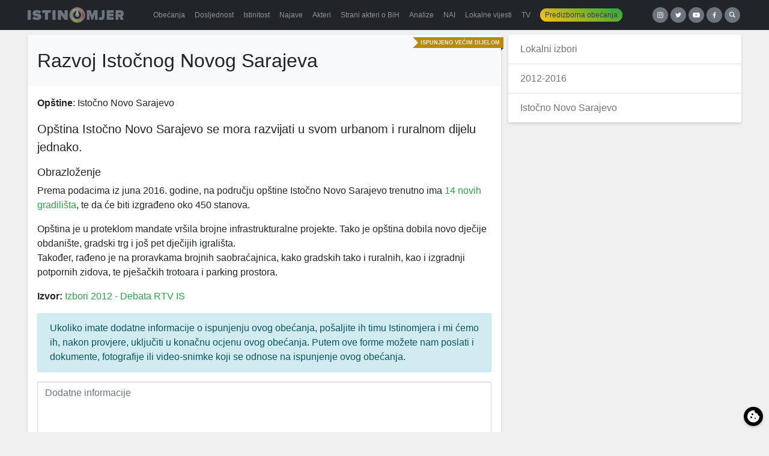

--- FILE ---
content_type: text/html; charset=UTF-8
request_url: https://istinomjer.ba/predizborna-obecanja/razvoj-istocnog-novog-sarajeva/
body_size: 10440
content:
<!doctype html><html lang="bs-BA"><head><meta charset="utf-8"><meta http-equiv="x-ua-compatible" content="ie=edge"><meta name="viewport" content="width=device-width, initial-scale=1, shrink-to-fit=no"><meta name='robots' content='index, follow, max-image-preview:large, max-snippet:-1, max-video-preview:-1' /><link media="all" href="https://istinomjer.ba/app/cache/autoptimize/css/autoptimize_01a71634b07a070ba7f83b848235c3ce.css" rel="stylesheet"><title>Razvoj Istočnog Novog Sarajeva - Istinomjer</title><link rel="canonical" href="https://istinomjer.ba/predizborna-obecanja/razvoj-istocnog-novog-sarajeva/" /><meta property="og:locale" content="bs_BA" /><meta property="og:type" content="article" /><meta property="og:title" content="Razvoj Istočnog Novog Sarajeva - Istinomjer" /><meta property="og:description" content="Opština Istočno Novo Sarajevo se mora razvijati u svom urbanom i ruralnom dijelu jednako. ShareShareTweet" /><meta property="og:url" content="https://istinomjer.ba/predizborna-obecanja/razvoj-istocnog-novog-sarajeva/" /><meta property="og:site_name" content="Istinomjer" /><meta property="article:publisher" content="https://www.facebook.com/pages/Istinomjer/147315858633088" /><meta property="article:modified_time" content="2020-01-31T10:40:13+00:00" /><meta property="og:image" content="https://istinomjer.ba/app/uploads/2020/04/istinomjer.png" /><meta property="og:image:width" content="1920" /><meta property="og:image:height" content="1080" /><meta property="og:image:type" content="image/png" /><meta name="twitter:card" content="summary_large_image" /><meta name="twitter:site" content="@Istinomjer" /> <script type="application/ld+json" class="yoast-schema-graph">{"@context":"https://schema.org","@graph":[{"@type":"WebPage","@id":"https://istinomjer.ba/predizborna-obecanja/razvoj-istocnog-novog-sarajeva/","url":"https://istinomjer.ba/predizborna-obecanja/razvoj-istocnog-novog-sarajeva/","name":"Razvoj Istočnog Novog Sarajeva - Istinomjer","isPartOf":{"@id":"https://istinomjer.ba/#website"},"datePublished":"2016-09-21T12:12:53+00:00","dateModified":"2020-01-31T10:40:13+00:00","breadcrumb":{"@id":"https://istinomjer.ba/predizborna-obecanja/razvoj-istocnog-novog-sarajeva/#breadcrumb"},"inLanguage":"bs-BA","potentialAction":[{"@type":"ReadAction","target":["https://istinomjer.ba/predizborna-obecanja/razvoj-istocnog-novog-sarajeva/"]}]},{"@type":"BreadcrumbList","@id":"https://istinomjer.ba/predizborna-obecanja/razvoj-istocnog-novog-sarajeva/#breadcrumb","itemListElement":[{"@type":"ListItem","position":1,"name":"Home","item":"https://istinomjer.ba/"},{"@type":"ListItem","position":2,"name":"Razvoj Istočnog Novog Sarajeva"}]},{"@type":"WebSite","@id":"https://istinomjer.ba/#website","url":"https://istinomjer.ba/","name":"Istinomjer","description":"U laži su kratke noge","potentialAction":[{"@type":"SearchAction","target":{"@type":"EntryPoint","urlTemplate":"https://istinomjer.ba/?s={search_term_string}"},"query-input":"required name=search_term_string"}],"inLanguage":"bs-BA"}]}</script> <link rel='dns-prefetch' href='//cdn.jsdelivr.net' /><link rel="alternate" type="application/rss+xml" title="Istinomjer &raquo; Razvoj Istočnog Novog Sarajeva novosti o komentarima" href="https://istinomjer.ba/predizborna-obecanja/razvoj-istocnog-novog-sarajeva/feed/" />  <script src="//www.googletagmanager.com/gtag/js?id=G-F95WKPZH40"  data-cfasync="false" data-wpfc-render="false" type="text/javascript" async></script> <script data-cfasync="false" data-wpfc-render="false" type="text/javascript">var mi_version = '8.23.1';
				var mi_track_user = true;
				var mi_no_track_reason = '';
				
								var disableStrs = [
										'ga-disable-G-F95WKPZH40',
									];

				/* Function to detect opted out users */
				function __gtagTrackerIsOptedOut() {
					for (var index = 0; index < disableStrs.length; index++) {
						if (document.cookie.indexOf(disableStrs[index] + '=true') > -1) {
							return true;
						}
					}

					return false;
				}

				/* Disable tracking if the opt-out cookie exists. */
				if (__gtagTrackerIsOptedOut()) {
					for (var index = 0; index < disableStrs.length; index++) {
						window[disableStrs[index]] = true;
					}
				}

				/* Opt-out function */
				function __gtagTrackerOptout() {
					for (var index = 0; index < disableStrs.length; index++) {
						document.cookie = disableStrs[index] + '=true; expires=Thu, 31 Dec 2099 23:59:59 UTC; path=/';
						window[disableStrs[index]] = true;
					}
				}

				if ('undefined' === typeof gaOptout) {
					function gaOptout() {
						__gtagTrackerOptout();
					}
				}
								window.dataLayer = window.dataLayer || [];

				window.MonsterInsightsDualTracker = {
					helpers: {},
					trackers: {},
				};
				if (mi_track_user) {
					function __gtagDataLayer() {
						dataLayer.push(arguments);
					}

					function __gtagTracker(type, name, parameters) {
						if (!parameters) {
							parameters = {};
						}

						if (parameters.send_to) {
							__gtagDataLayer.apply(null, arguments);
							return;
						}

						if (type === 'event') {
														parameters.send_to = monsterinsights_frontend.v4_id;
							var hookName = name;
							if (typeof parameters['event_category'] !== 'undefined') {
								hookName = parameters['event_category'] + ':' + name;
							}

							if (typeof MonsterInsightsDualTracker.trackers[hookName] !== 'undefined') {
								MonsterInsightsDualTracker.trackers[hookName](parameters);
							} else {
								__gtagDataLayer('event', name, parameters);
							}
							
						} else {
							__gtagDataLayer.apply(null, arguments);
						}
					}

					__gtagTracker('js', new Date());
					__gtagTracker('set', {
						'developer_id.dZGIzZG': true,
											});
										__gtagTracker('config', 'G-F95WKPZH40', {"forceSSL":"true"} );
															window.gtag = __gtagTracker;										(function () {
						/* https://developers.google.com/analytics/devguides/collection/analyticsjs/ */
						/* ga and __gaTracker compatibility shim. */
						var noopfn = function () {
							return null;
						};
						var newtracker = function () {
							return new Tracker();
						};
						var Tracker = function () {
							return null;
						};
						var p = Tracker.prototype;
						p.get = noopfn;
						p.set = noopfn;
						p.send = function () {
							var args = Array.prototype.slice.call(arguments);
							args.unshift('send');
							__gaTracker.apply(null, args);
						};
						var __gaTracker = function () {
							var len = arguments.length;
							if (len === 0) {
								return;
							}
							var f = arguments[len - 1];
							if (typeof f !== 'object' || f === null || typeof f.hitCallback !== 'function') {
								if ('send' === arguments[0]) {
									var hitConverted, hitObject = false, action;
									if ('event' === arguments[1]) {
										if ('undefined' !== typeof arguments[3]) {
											hitObject = {
												'eventAction': arguments[3],
												'eventCategory': arguments[2],
												'eventLabel': arguments[4],
												'value': arguments[5] ? arguments[5] : 1,
											}
										}
									}
									if ('pageview' === arguments[1]) {
										if ('undefined' !== typeof arguments[2]) {
											hitObject = {
												'eventAction': 'page_view',
												'page_path': arguments[2],
											}
										}
									}
									if (typeof arguments[2] === 'object') {
										hitObject = arguments[2];
									}
									if (typeof arguments[5] === 'object') {
										Object.assign(hitObject, arguments[5]);
									}
									if ('undefined' !== typeof arguments[1].hitType) {
										hitObject = arguments[1];
										if ('pageview' === hitObject.hitType) {
											hitObject.eventAction = 'page_view';
										}
									}
									if (hitObject) {
										action = 'timing' === arguments[1].hitType ? 'timing_complete' : hitObject.eventAction;
										hitConverted = mapArgs(hitObject);
										__gtagTracker('event', action, hitConverted);
									}
								}
								return;
							}

							function mapArgs(args) {
								var arg, hit = {};
								var gaMap = {
									'eventCategory': 'event_category',
									'eventAction': 'event_action',
									'eventLabel': 'event_label',
									'eventValue': 'event_value',
									'nonInteraction': 'non_interaction',
									'timingCategory': 'event_category',
									'timingVar': 'name',
									'timingValue': 'value',
									'timingLabel': 'event_label',
									'page': 'page_path',
									'location': 'page_location',
									'title': 'page_title',
									'referrer' : 'page_referrer',
								};
								for (arg in args) {
																		if (!(!args.hasOwnProperty(arg) || !gaMap.hasOwnProperty(arg))) {
										hit[gaMap[arg]] = args[arg];
									} else {
										hit[arg] = args[arg];
									}
								}
								return hit;
							}

							try {
								f.hitCallback();
							} catch (ex) {
							}
						};
						__gaTracker.create = newtracker;
						__gaTracker.getByName = newtracker;
						__gaTracker.getAll = function () {
							return [];
						};
						__gaTracker.remove = noopfn;
						__gaTracker.loaded = true;
						window['__gaTracker'] = __gaTracker;
					})();
									} else {
										console.log("");
					(function () {
						function __gtagTracker() {
							return null;
						}

						window['__gtagTracker'] = __gtagTracker;
						window['gtag'] = __gtagTracker;
					})();
									}</script> <link rel='stylesheet' id='cookieconsent-css-css' href='https://cdn.jsdelivr.net/gh/orestbida/cookieconsent@3.1.0/dist/cookieconsent.css?ver=3.1.0' type='text/css' media='all' /> <script data-cfasync="false" data-wpfc-render="false" type="text/javascript" id='monsterinsights-frontend-script-js-extra'>var monsterinsights_frontend = {"js_events_tracking":"true","download_extensions":"doc,pdf,ppt,zip,xls,docx,pptx,xlsx","inbound_paths":"[]","home_url":"https:\/\/istinomjer.ba","hash_tracking":"false","v4_id":"G-F95WKPZH40"};</script> <script type="text/javascript" src="https://istinomjer.ba/wp/wp-includes/js/jquery/jquery.min.js?ver=3.7.1" id="jquery-core-js"></script> <link rel="https://api.w.org/" href="https://istinomjer.ba/wp-json/" /><link rel="EditURI" type="application/rsd+xml" title="RSD" href="https://istinomjer.ba/wp/xmlrpc.php?rsd" /><meta name="generator" content="WordPress 6.6.2" /><link rel='shortlink' href='https://istinomjer.ba/?p=15992' /><link rel="alternate" title="oEmbed (JSON)" type="application/json+oembed" href="https://istinomjer.ba/wp-json/oembed/1.0/embed?url=https%3A%2F%2Fistinomjer.ba%2Fpredizborna-obecanja%2Frazvoj-istocnog-novog-sarajeva%2F" /><link rel="alternate" title="oEmbed (XML)" type="text/xml+oembed" href="https://istinomjer.ba/wp-json/oembed/1.0/embed?url=https%3A%2F%2Fistinomjer.ba%2Fpredizborna-obecanja%2Frazvoj-istocnog-novog-sarajeva%2F&#038;format=xml" /><link rel="icon" href="https://istinomjer.ba/app/uploads/2020/10/cropped-favicon-1-32x32.png" sizes="32x32" /><link rel="icon" href="https://istinomjer.ba/app/uploads/2020/10/cropped-favicon-1-192x192.png" sizes="192x192" /><link rel="apple-touch-icon" href="https://istinomjer.ba/app/uploads/2020/10/cropped-favicon-1-180x180.png" /><meta name="msapplication-TileImage" content="https://istinomjer.ba/app/uploads/2020/10/cropped-favicon-1-270x270.png" /><meta name="facebook-domain-verification" content="mjpsvp3b0nyqdeomu85ctutoxs6q60" />  <script>!function(f,b,e,v,n,t,s)
    {if(f.fbq)return;n=f.fbq=function(){n.callMethod?
      n.callMethod.apply(n,arguments):n.queue.push(arguments)};
      if(!f._fbq)f._fbq=n;n.push=n;n.loaded=!0;n.version='2.0';
      n.queue=[];t=b.createElement(e);t.async=!0;
      t.src=v;s=b.getElementsByTagName(e)[0];
      s.parentNode.insertBefore(t,s)}(window, document,'script',
      'https://connect.facebook.net/en_US/fbevents.js');
    fbq('init', '2189196371138782');
    fbq('track', 'PageView');</script> <noscript><img height="1" width="1" style="display:none"
 src="https://www.facebook.com/tr?id=2189196371138782&ev=PageView&noscript=1"
 /></noscript></head><body ><header class="banner bg-darker mb-2"><div class="container-xl d-flex align-items-center flex-column flex-lg-row justify-content-between"> <a
 class="brand"
 title="Istinomjer"
 href="https://istinomjer.ba/"
 ><img
 src="https://istinomjer.ba/app/themes/istinomjer/dist/images/istinomjer-logo_9ab797f8.svg"
 alt="Istinomjer"
 ></a><nav class="nav-primary navbar-dark bg-darker"><div class="menu-main-container"><ul id="menu-main" class="nav navbar-nav w-100 d-flex flex-row"><li id="menu-item-38228" class="menu-item menu-item-type-post_type menu-item-object-page nav-item nav-item-38228"> <a title="Obećanja" href="https://istinomjer.ba/izjave/obecanja-page/"
 class="nav-link"><span>Obećanja</span></a></li><li id="menu-item-38229" class="menu-item menu-item-type-post_type menu-item-object-page nav-item nav-item-38229"> <a title="Dosljednost" href="https://istinomjer.ba/izjave/dosljednost-page/"
 class="nav-link"><span>Dosljednost</span></a></li><li id="menu-item-38230" class="menu-item menu-item-type-post_type menu-item-object-page nav-item nav-item-38230"> <a title="Istinitost" href="https://istinomjer.ba/izjave/istinitost-page/"
 class="nav-link"><span>Istinitost</span></a></li><li id="menu-item-38232" class="menu-item menu-item-type-post_type menu-item-object-page nav-item nav-item-38232"> <a title="Najave" href="https://istinomjer.ba/najave/" class="nav-link"><span>Najave</span></a></li><li id="menu-item-38231" class="menu-item menu-item-type-post_type menu-item-object-page nav-item nav-item-38231"> <a title="Akteri" href="https://istinomjer.ba/akteri-lista/" class="nav-link"><span>Akteri</span></a></li><li id="menu-item-54655" class="menu-item menu-item-type-post_type menu-item-object-page nav-item nav-item-54655"> <a title="Strani akteri o BiH" href="https://istinomjer.ba/strani-akteri-o-bih/" class="nav-link"><span>Strani akteri o BiH</span></a></li><li id="menu-item-38233" class="menu-item menu-item-type-post_type menu-item-object-page nav-item nav-item-38233"> <a title="Analize" href="https://istinomjer.ba/analize/" class="nav-link"><span>Analize</span></a></li><li id="menu-item-38234" class="menu-item menu-item-type-post_type menu-item-object-page nav-item nav-item-38234"> <a title="NAI" href="https://istinomjer.ba/nevjerovatno-ali-istinomjer/" class="nav-link"><span>NAI</span></a></li><li id="menu-item-38474" class="menu-item menu-item-type-post_type menu-item-object-page nav-item nav-item-38474"> <a title="Lokalne vijesti" href="https://istinomjer.ba/lokalne-vijesti/"
 class="nav-link"><span>Lokalne vijesti</span></a></li><li id="menu-item-38239" class="menu-item menu-item-type-post_type menu-item-object-page nav-item nav-item-38239"> <a title="TV" href="https://istinomjer.ba/tv-istinomjer/" class="nav-link"><span>TV</span></a></li><li id="menu-item-38235"
 class="nav-pill menu-item menu-item-type-post_type menu-item-object-page nav-item nav-item-38235"><a
 title="Predizborna obećanja" href="https://istinomjer.ba/predizborna_obecanja/" class="nav-link"><span>Predizborna obećanja</span></a></li></ul></div></nav><div class="mb-3 mb-lg-0 buttons"> <a taget="_blank" target="_blank" class="button-circle instagram" href="https://instagram.com/istinomjer.ba"><img src="https://istinomjer.ba/app/themes/istinomjer/dist/images/instagram_109c6b40.svg"></a> <a taget="_blank" target="_blank" class="button-circle twitter" href="https://twitter.com/Istinomjer"><img src="https://istinomjer.ba/app/themes/istinomjer/dist/images/twitter_e989aee9.svg"></a> <a taget="_blank" target="_blank" class="button-circle youtube" href="https://www.youtube.com/channel/UCUiy7bBlMkl0GWatSZS3WsA"><img src="https://istinomjer.ba/app/themes/istinomjer/dist/images/youtube_b506cd2c.svg"></a> <a taget="_blank" target="_blank" class="button-circle facebook" href="https://www.facebook.com/pages/Istinomjer/147315858633088"><img src="https://istinomjer.ba/app/themes/istinomjer/dist/images/facebook_3c3bab61.svg"></a> <a
 class="button-circle search"
 data-toggle="collapse"
 href="#search-collapse"
 aria-expanded="false"
 aria-controls="search-collapse"
 title="Search"
 ><img
 src="https://istinomjer.ba/app/themes/istinomjer/dist/images/search_95dadf61.svg"
 alt="Hamburger icon"
 ></a></div></div><div
 class="collapse"
 id="search-collapse"
 ><div class="row no-gutters search-wrapper bg-dark align-items-stretch"><div class="col p-3"><form role="search" method="get" action="https://istinomjer.ba/"><div class="input-group"> <input id="search-box" type="text" class="form-control rounded-0" placeholder="" aria-label="" value="" name="s" title="Pretraga:"> <span class="input-group-btn"><button class="btn btn-primary rounded-0" type="submit">Pretraga</button></span></div></form></div></div></div></header><div
 class="wrap container-xl"
 role="document"
><div class="content"><main class="main"><div class="row"><div class="col-md-8 mb-2"><article class="card"><div class="ribbon ispunjeno-vecim-dijelom"><span>Ispunjeno većim dijelom</span></div><header class="card-header bg-lighter p-3 pt-4"><h1 class="entry-title">Razvoj Istočnog Novog Sarajeva</h1></header><div class="card-body p-3"><p><strong>Opštine</strong>: Istočno Novo Sarajevo</p><div class="entry-content lead"><p>Opština Istočno Novo Sarajevo se mora razvijati u svom urbanom i ruralnom dijelu jednako.</p><div class="swp-hidden-panel-wrap" style="display: none; visibility: collapse; opacity: 0"><div class="swp_social_panel swp_horizontal_panel swp_flat_fresh  swp_default_full_color swp_individual_full_color swp_other_full_color scale-100  scale-" data-min-width="1100" data-float-color="#ffffff" data-float="none" data-float-mobile="none" data-transition="slide" data-post-id="15992" ><div class="nc_tweetContainer swp_share_button swp_facebook" data-network="facebook"><a class="nc_tweet swp_share_link" rel="nofollow noreferrer noopener" target="_blank" href="https://www.facebook.com/share.php?u=https%3A%2F%2Fistinomjer.ba%2Fpredizborna-obecanja%2Frazvoj-istocnog-novog-sarajeva%2F" data-link="https://www.facebook.com/share.php?u=https%3A%2F%2Fistinomjer.ba%2Fpredizborna-obecanja%2Frazvoj-istocnog-novog-sarajeva%2F"><span class="swp_count swp_hide"><span class="iconFiller"><span class="spaceManWilly"><i class="sw swp_facebook_icon"></i><span class="swp_share">Share</span></span></span></span></a></div><div class="nc_tweetContainer swp_share_button swp_linkedin" data-network="linkedin"><a class="nc_tweet swp_share_link" rel="nofollow noreferrer noopener" target="_blank" href="https://www.linkedin.com/cws/share?url=https%3A%2F%2Fistinomjer.ba%2Fpredizborna-obecanja%2Frazvoj-istocnog-novog-sarajeva%2F" data-link="https://www.linkedin.com/cws/share?url=https%3A%2F%2Fistinomjer.ba%2Fpredizborna-obecanja%2Frazvoj-istocnog-novog-sarajeva%2F"><span class="swp_count swp_hide"><span class="iconFiller"><span class="spaceManWilly"><i class="sw swp_linkedin_icon"></i><span class="swp_share">Share</span></span></span></span></a></div><div class="nc_tweetContainer swp_share_button swp_twitter" data-network="twitter"><a class="nc_tweet swp_share_link" rel="nofollow noreferrer noopener" target="_blank" href="https://twitter.com/intent/tweet?text=Razvoj+Isto%C4%8Dnog+Novog+Sarajeva&url=https%3A%2F%2Fistinomjer.ba%2Fpredizborna-obecanja%2Frazvoj-istocnog-novog-sarajeva%2F" data-link="https://twitter.com/intent/tweet?text=Razvoj+Isto%C4%8Dnog+Novog+Sarajeva&url=https%3A%2F%2Fistinomjer.ba%2Fpredizborna-obecanja%2Frazvoj-istocnog-novog-sarajeva%2F"><span class="swp_count swp_hide"><span class="iconFiller"><span class="spaceManWilly"><i class="sw swp_twitter_icon"></i><span class="swp_share">Tweet</span></span></span></span></a></div></div></div><div class="swp-content-locator"></div></div><h5>Obrazloženje</h5><p>Prema podacima iz juna 2016. godine, na području opštine Istočno Novo Sarajevo trenutno ima<a href="http://lat.rtrs.tv/vijesti/vijest.php?id=204964"> 14 novih gradilišta</a>, te da će biti izgrađeno oko 450 stanova.</p><p>Opština je u proteklom mandate vršila brojne infrastrukturalne projekte. Tako je opština dobila novo dječije obdanište, gradski trg i još pet dječijih igrališta.<br /> Također, rađeno je na proravkama brojnih saobraćajnica, kako gradskih tako i ruralnih, kao i izgradnji potpornih zidova, te pješačkih trotoara i parking prostora.</p><p> <strong>Izvor:</strong> <a href="https://www.youtube.com/watch?v=7Wkv1HH1UIw"> Izbori 2012 - Debata RTV IS </a></p> <script>(function($){
          $(document).ready(function() {
            $('button.btn').click(function(){
              $(this).text(function(i,old){
                return old == 'Zatvori' ?  'Više' : 'Zatvori';
              });
            });
          });
        }(jQuery));</script> <p class="alert alert-info"> Ukoliko imate dodatne informacije o ispunjenju ovog obećanja,
 pošaljite ih timu Istinomjera i mi ćemo ih, nakon provjere,
 uključiti u konačnu ocjenu ovog obećanja. Putem ove forme
 možete nam poslati i dokumente, fotografije ili video-snimke
 koji se odnose na ispunjenje ovog obećanja.</p><div class="wpcf7 no-js" id="wpcf7-f14840-p15992-o1" lang="bs-BA" dir="ltr"><div class="screen-reader-response"><p role="status" aria-live="polite" aria-atomic="true"></p><ul></ul></div><form action="/predizborna-obecanja/razvoj-istocnog-novog-sarajeva/#wpcf7-f14840-p15992-o1" method="post" class="wpcf7-form init" aria-label="Kontakt obrazac" enctype="multipart/form-data" novalidate="novalidate" data-status="init"><div style="display: none;"> <input type="hidden" name="_wpcf7" value="14840" /> <input type="hidden" name="_wpcf7_version" value="5.8.6" /> <input type="hidden" name="_wpcf7_locale" value="bs_BA" /> <input type="hidden" name="_wpcf7_unit_tag" value="wpcf7-f14840-p15992-o1" /> <input type="hidden" name="_wpcf7_container_post" value="15992" /> <input type="hidden" name="_wpcf7_posted_data_hash" value="" /> <input type="hidden" name="_wpcf7_recaptcha_response" value="" /></div><p><span class="wpcf7-form-control-wrap" data-name="dodatne_informacije"><textarea cols="40" rows="10" class="wpcf7-form-control wpcf7-textarea wpcf7-validates-as-required form-control" aria-required="true" aria-invalid="false" placeholder="Dodatne informacije" name="dodatne_informacije"></textarea></span></p><p><span class="wpcf7-form-control-wrap" data-name="youtube_link"><input size="40" class="wpcf7-form-control wpcf7-url wpcf7-text wpcf7-validates-as-url form-control" aria-invalid="false" placeholder="Youtube link" value="" type="url" name="youtube_link" /></span></p><div class="custom-file mb-3"><p><span class="wpcf7-form-control-wrap" data-name="upload"><input size="40" class="wpcf7-form-control wpcf7-file custom-file-input" accept=".jpg,.jpeg,.png" aria-invalid="false" type="file" name="upload" /></span><br /> <label class="custom-file-label" for="inputGroupFile01">Izaberite dokument (Limit: 1Mb)</label></p></div><p><span class="wpcf7-form-control-wrap" data-name="email"><input size="40" class="wpcf7-form-control wpcf7-email wpcf7-validates-as-required wpcf7-text wpcf7-validates-as-email form-control" aria-required="true" aria-invalid="false" placeholder="Email" value="" type="email" name="email" /></span></p><p><input class="wpcf7-form-control wpcf7-submit has-spinner btn btn-primary btn-lg btn-block" type="submit" value="Pošalji" /></p><p style="display: none !important;"><label>&#916;<textarea name="_wpcf7_ak_hp_textarea" cols="45" rows="8" maxlength="100"></textarea></label><input type="hidden" id="ak_js_1" name="_wpcf7_ak_js" value="190"/><script>document.getElementById( "ak_js_1" ).setAttribute( "value", ( new Date() ).getTime() );</script></p><div class="wpcf7-response-output" aria-hidden="true"></div></form></div></div></article><div class="swp_social_panel swp_horizontal_panel swp_flat_fresh  swp_default_full_color swp_individual_full_color swp_other_full_color scale-100  scale-" data-min-width="1100" data-float-color="#ffffff" data-float="none" data-float-mobile="none" data-transition="slide" data-post-id="15992" ><div class="nc_tweetContainer swp_share_button swp_facebook" data-network="facebook"><a class="nc_tweet swp_share_link" rel="nofollow noreferrer noopener" target="_blank" href="https://www.facebook.com/share.php?u=https%3A%2F%2Fistinomjer.ba%2Fpredizborna-obecanja%2Frazvoj-istocnog-novog-sarajeva%2F" data-link="https://www.facebook.com/share.php?u=https%3A%2F%2Fistinomjer.ba%2Fpredizborna-obecanja%2Frazvoj-istocnog-novog-sarajeva%2F"><span class="swp_count swp_hide"><span class="iconFiller"><span class="spaceManWilly"><i class="sw swp_facebook_icon"></i><span class="swp_share">Share</span></span></span></span></a></div><div class="nc_tweetContainer swp_share_button swp_linkedin" data-network="linkedin"><a class="nc_tweet swp_share_link" rel="nofollow noreferrer noopener" target="_blank" href="https://www.linkedin.com/cws/share?url=https%3A%2F%2Fistinomjer.ba%2Fpredizborna-obecanja%2Frazvoj-istocnog-novog-sarajeva%2F" data-link="https://www.linkedin.com/cws/share?url=https%3A%2F%2Fistinomjer.ba%2Fpredizborna-obecanja%2Frazvoj-istocnog-novog-sarajeva%2F"><span class="swp_count swp_hide"><span class="iconFiller"><span class="spaceManWilly"><i class="sw swp_linkedin_icon"></i><span class="swp_share">Share</span></span></span></span></a></div><div class="nc_tweetContainer swp_share_button swp_twitter" data-network="twitter"><a class="nc_tweet swp_share_link" rel="nofollow noreferrer noopener" target="_blank" href="https://twitter.com/intent/tweet?text=Razvoj+Isto%C4%8Dnog+Novog+Sarajeva&url=https%3A%2F%2Fistinomjer.ba%2Fpredizborna-obecanja%2Frazvoj-istocnog-novog-sarajeva%2F" data-link="https://twitter.com/intent/tweet?text=Razvoj+Isto%C4%8Dnog+Novog+Sarajeva&url=https%3A%2F%2Fistinomjer.ba%2Fpredizborna-obecanja%2Frazvoj-istocnog-novog-sarajeva%2F"><span class="swp_count swp_hide"><span class="iconFiller"><span class="spaceManWilly"><i class="sw swp_twitter_icon"></i><span class="swp_share">Tweet</span></span></span></span></a></div></div></div><aside class="col-md-4"><div class="card no-transform mb-3"><ul class="list-group list-group-flush"><li class="list-group-item"><a href="/predizborna_obecanja/lokalni-izbori/">Lokalni izbori</a></li><li class="list-group-item"><a href="/predizborna_obecanja/lokalni-izbori/2012-2016/">2012-2016</a></li><li class="list-group-item"><a href="/predizborna_obecanja/lokalni-izbori/2012-2016/istocno-novo-sarajevo/">Istočno Novo Sarajevo</a></li></ul></div></aside></div></main></div></div> <a class="btn btn-block btn-success btn-lg rounded-0 mt-3" href="/pitajte-istinomjer">Pitajte Istinomjer!</a><footer class="content-info bg-darker text-light py-4"><div class="container"><footer class="container small"><div class="row"><div class="col-6 col-md-3"><h5>Istinomjer</h5><p>Predložite nove sadržaje za <a href="https://istinomjer.ba/">istinomjer.ba</a>, ili upozorite na neodgovornost političara.<br> Pišite nam na: <a href="/cdn-cgi/l/email-protection#9af3e9eef3f4f5f7f0ffe8dae0fbe9eef5f4ffb4f8fbba"><span class="__cf_email__" data-cfemail="70190304191e1f1d1a1502300a1103041f1e155e1211">[email&#160;protected]</span> </a><br></div><div class="col-6 col-md-3"><h5>Zašto ne</h5><p>Istinomjer je razvila i uređuje organizacija:<br> U.G. Zašto ne, <a href="/cdn-cgi/l/email-protection#5831363e371822392b2c37363d763a39"><span class="__cf_email__" data-cfemail="afc6c1c9c0efd5cedcdbc0c1ca81cdce">[email&#160;protected]</span></a><br> Tel/Fax: +387 33 61 84 61</p></div><div class="col-6 col-md-2"><h5>Linkovi</h5><p> <a href="/o-istinomjeru/">O Istinomjeru</a><br> <a href="/metodologija/">Metodologija</a><br> <a href="/istinomjer-tim/">Istinomjer tim</a><br> <a href="/kontakt/">Kontakt</a><br></p></div><div class="col-6 col-md-2"><h5>Partneri</h5><p> <a target="_blank" href="http://istinomer.rs">Istinomer.rs</a><br> <a target="_blank" href="https://raskrinkavanje.ba">Raskrinkavanje.ba</a><br> <a target="_blank" href="http://faktograf.hr">Faktograf.hr</a><br> <a target="_blank" href="http://www.poynter.org/fact-checkers-code-of-principles/">Poynter.org</a></p></div><div class="col col-md-2 text-center"><div style="display: flex; gap: 1rem; justify-content: space-between"><div><h5>IFCN</h5> <a href="https://ifcncodeofprinciples.poynter.org/profile/istinomjer" title="IFCN signatory" target="_blank"> <img style="width: 75px; height:auto" src="https://cdn.ifcncodeofprinciples.poynter.org/storage/badges/88DA9778-E50B-F0B2-EACB-42BA4C0DAFEC.png" style="max-width:100%" /> </a></div><div><h5>EFCSN</h5> <a target="_blank" href="https://efcsn.com/"> <img style="width:85px; height:auto;" src="https://istinomjer.ba/app/themes/istinomjer/dist/images/efcn-logo_52aad7e2.png"> </a></div></div></div></div><div class="row mt-2"><div class="col text-muted"> This site is protected by reCAPTCHA and the Google <a href="https://policies.google.com/privacy">Privacy Policy</a> and <a href="https://policies.google.com/terms">Terms of Service</a> apply.</div></div></footer></div></footer>  <script data-cfasync="false" src="/cdn-cgi/scripts/5c5dd728/cloudflare-static/email-decode.min.js"></script><script>jQuery(document).ready(function($) {
        // When modal is shown, load the video
        $('.video-modal').on('show.bs.modal', function(e) {
          var videoId = $(this).data('video-id');
          var iframe = $(this).find('iframe');
          iframe.attr('src', 'https://www.youtube.com/embed/' + videoId + '?autoplay=1');
        });

        // When modal is hidden, stop the video
        $('.video-modal').on('hide.bs.modal', function(e) {
          var iframe = $(this).find('iframe');
          iframe.attr('src', '');
        });
      });</script> <script type="text/javascript" src="https://cdn.jsdelivr.net/gh/orestbida/cookieconsent@3.1.0/dist/cookieconsent.umd.js?ver=3.1.0" id="cookieconsent-js-js"></script> <script type="text/javascript" id="cookieconsent-init-js-extra">var cookieConsentConfig = {"autoShow":"1","disablePageInteraction":"","hideFromBots":"1","mode":"opt-out","revision":"2","manageScriptTags":"1","autoClearCookies":"1","showToggler":"1","togglerSettings":{"shape":"flap","side":"right","edge":"middle"},"cookie":{"name":"cc_cookie","domain":"istinomjer.ba","path":"\/","sameSite":"Lax","expiresAfterDays":365},"categories":{"necessary":{"enabled":true,"readOnly":true,"autoClear":{"cookies":[{"name":"\/^wordpress_\/"},{"name":"\/^wp-\/"},{"name":"PHPSESSID"},{"name":"\/^wordpress_logged_in_\/"},{"name":"\/^wordpress_test_cookie\/"},{"name":"\/^__Secure-\/"},{"name":"\/^__Host-\/"},{"name":"JSESSIONID"},{"name":"ASP.NET_SessionId"},{"name":"cc_cookie"},{"name":"cookielawinfo-checkbox-necessary"},{"name":"cookielawinfo-checkbox-functional"},{"name":"viewed_cookie_policy"},{"name":"pll_language"},{"name":"wpml_current_language"},{"name":"AWSALB"},{"name":"AWSALBCORS"}]},"services":{"wordpress":{"label":"WordPress osnovni kola\u010di\u0107i","onAccept":"function(){}","onReject":"function(){}","cookies":[{"name":"\/^wordpress_\/"},{"name":"\/^wp-\/"},{"name":"PHPSESSID"},{"name":"\/^wordpress_logged_in_\/"},{"name":"\/^wordpress_test_cookie\/"}]},"security":{"label":"Sigurnosni kola\u010di\u0107i","onAccept":"function(){}","onReject":"function(){}","cookies":[{"name":"\/^__Secure-\/"},{"name":"\/^__Host-\/"},{"name":"JSESSIONID"},{"name":"ASP.NET_SessionId"}]},"functionality":{"label":"Funkcionalnost stranice","onAccept":"function(){}","onReject":"function(){}","cookies":[{"name":"cc_cookie"},{"name":"cookielawinfo-checkbox-necessary"},{"name":"cookielawinfo-checkbox-functional"},{"name":"viewed_cookie_policy"},{"name":"pll_language"},{"name":"wpml_current_language"},{"name":"AWSALB"},{"name":"AWSALBCORS"}]}}},"analytics":{"enabled":false,"readOnly":false,"autoClear":{"cookies":[{"name":"\/^_ga\/"},{"name":"_gid"},{"name":"_gat"},{"name":"\/^_gat_gtag_\/"},{"name":"\/^_gtag_\/"},{"name":"_dc_gtm_"},{"name":"\/^_gcl_\/"},{"name":"AMP_TOKEN"},{"name":"_gac_"},{"name":"VISITOR_INFO1_LIVE"},{"name":"YSC"},{"name":"PREF"},{"name":"GPS"},{"name":"CONSENT"},{"name":"__Secure-3PAPISID"},{"name":"__Secure-3PSID"},{"name":"__Secure-3PSIDCC"},{"name":"SAPISID"},{"name":"APISID"},{"name":"SSID"},{"name":"SID"},{"name":"SIDCC"},{"name":"HSID"},{"name":"LOGIN_INFO"}]},"services":{"google_analytics":{"label":"Google Analytics","onAccept":"function(){}","onReject":"function(){}","cookies":[{"name":"\/^_ga\/"},{"name":"_gid"},{"name":"_gat"},{"name":"\/^_gat_gtag_\/"},{"name":"\/^_gtag_\/"},{"name":"_dc_gtm_"},{"name":"\/^_gcl_\/"},{"name":"AMP_TOKEN"},{"name":"_gac_"}]},"youtube":{"label":"YouTube","onAccept":"function(){}","onReject":"function(){}","cookies":[{"name":"VISITOR_INFO1_LIVE"},{"name":"YSC"},{"name":"PREF"},{"name":"GPS"},{"name":"CONSENT"},{"name":"__Secure-3PAPISID"},{"name":"__Secure-3PSID"},{"name":"__Secure-3PSIDCC"},{"name":"SAPISID"},{"name":"APISID"},{"name":"SSID"},{"name":"SID"},{"name":"SIDCC"},{"name":"HSID"},{"name":"LOGIN_INFO"}]}}},"marketing":{"enabled":false,"readOnly":false,"autoClear":{"cookies":[{"name":"_fbp"},{"name":"_fbc"},{"name":"fbm_"},{"name":"fbsr_"},{"name":"\/^fb\/"},{"name":"fr"},{"name":"tr"},{"name":"presence"},{"name":"xs"},{"name":"c_user"},{"name":"datr"},{"name":"sb"},{"name":"wd"},{"name":"act"},{"name":"dpr"},{"name":"personalization_id"},{"name":"guest_id"},{"name":"ct0"},{"name":"auth_token"},{"name":"twid"},{"name":"remember_checked_on"},{"name":"lang"},{"name":"eu_cn"},{"name":"kdt"},{"name":"dnt"},{"name":"_twitter_sess"},{"name":"external_referer"},{"name":"tfw_exp"}]},"services":{"facebook":{"label":"Facebook","onAccept":"function(){}","onReject":"function(){}","cookies":[{"name":"_fbp"},{"name":"_fbc"},{"name":"fbm_"},{"name":"fbsr_"},{"name":"\/^fb\/"},{"name":"fr"},{"name":"tr"},{"name":"presence"},{"name":"xs"},{"name":"c_user"},{"name":"datr"},{"name":"sb"},{"name":"wd"},{"name":"act"},{"name":"dpr"}]},"twitter":{"label":"X (Twitter)","onAccept":"function(){}","onReject":"function(){}","cookies":[{"name":"personalization_id"},{"name":"guest_id"},{"name":"ct0"},{"name":"auth_token"},{"name":"twid"},{"name":"remember_checked_on"},{"name":"lang"},{"name":"eu_cn"},{"name":"kdt"},{"name":"dnt"},{"name":"_twitter_sess"},{"name":"external_referer"},{"name":"tfw_exp"}]}}}},"language":{"default":"en","translations":{"en":{"consentModal":{"title":"Koristimo kola\u010di\u0107e","description":"Ova web stranica koristi osnovne kola\u010di\u0107e za osiguravanje pravilnog rada i kola\u010di\u0107e za pra\u0107enje kako biste razumjeli kako komunicirate s njom. Potonji \u0107e biti postavljeni tek nakon pristanka.","acceptAllBtn":"Prihvati sve","acceptNecessaryBtn":"Odbaci sve","showPreferencesBtn":"Upravljaj individualnim postavkama","closeIconLabel":"Zatvori modal","footer":"<a href=\"https:\/\/istinomjer.ba\/politika-privatnosti\/\">Politika privatnosti<\/a>"},"preferencesModal":{"title":"Upravljaj postavkama kola\u010di\u0107a","acceptAllBtn":"Prihvati sve","acceptNecessaryBtn":"Odbaci sve","savePreferencesBtn":"Prihvati trenutni izbor","closeIconLabel":"Zatvori modal","serviceCounterLabel":"Usluga|Usluge","sections":[{"title":"Va\u0161i izbori privatnosti","description":"Mo\u017eete odabrati da onemogu\u0107ite neke ili sve ove kola\u010di\u0107e, ali to mo\u017ee utjecati na va\u0161e iskustvo pregledavanja."},{"title":"Striktno potrebni","description":"Ovi kola\u010di\u0107i su neophodni za pravilno funkcioniranje web stranice i ne mogu se onemogu\u0107iti.","linkedCategory":"necessary"},{"title":"Performanse i analitika","description":"Ovi kola\u010di\u0107i prikupljaju informacije o tome kako koristite na\u0161u web stranicu. Svi podaci su anonimizirani i ne mogu se koristiti za va\u0161u identifikaciju.","linkedCategory":"analytics"},{"title":"Ciljanje i ogla\u0161avanje","description":"Ovi kola\u010di\u0107i se koriste da bi reklamne poruke bile relevantniji za vas i va\u0161e interese.","linkedCategory":"marketing"},{"title":"Vi\u0161e informacija","description":"Za sva pitanja u vezi s na\u0161om politikom kola\u010di\u0107a i va\u0161im izborima, molimo kontaktirajte nas na <a href=\"mailto:istinomjer@zastone.ba\">istinomjer@zastone.ba<\/a> ili pogledajte na\u0161u <a href=\"https:\/\/istinomjer.ba\/politika-privatnosti\/\">politiku privatnosti<\/a>"}]}}}}};</script> <script type="text/javascript" id="social_warfare_script-js-extra">var socialWarfare = {"addons":[],"post_id":"15992","variables":{"emphasizeIcons":false,"powered_by_toggle":false,"affiliate_link":"https:\/\/warfareplugins.com"},"floatBeforeContent":""};</script> <script type="text/javascript" src="https://www.google.com/recaptcha/api.js?render=6LfGFqkUAAAAAKY_RekxxenqEsNIpwqKH7yqYOTH&amp;ver=3.0" id="google-recaptcha-js"></script> <script type="text/javascript" src="https://istinomjer.ba/wp/wp-includes/js/dist/vendor/wp-polyfill.min.js?ver=3.15.0" id="wp-polyfill-js"></script> <script type="text/javascript" id="wpcf7-recaptcha-js-extra">var wpcf7_recaptcha = {"sitekey":"6LfGFqkUAAAAAKY_RekxxenqEsNIpwqKH7yqYOTH","actions":{"homepage":"homepage","contactform":"contactform"}};</script> <script type="text/javascript" id="contact-form-7-js-extra">var wpcf7 = {"api":{"root":"https:\/\/istinomjer.ba\/wp-json\/","namespace":"contact-form-7\/v1"}};</script> <script type="text/javascript">var swp_nonce = "05de076594";var swpFloatBeforeContent = false; var swp_ajax_url = "https://istinomjer.ba/wp/wp-admin/admin-ajax.php"; var swp_post_id = "15992";var swpClickTracking = false;</script><script defer src="https://istinomjer.ba/app/cache/autoptimize/js/autoptimize_f30ae57b1e36df8cac285ddda7f83821.js"></script><script defer src="https://static.cloudflareinsights.com/beacon.min.js/vcd15cbe7772f49c399c6a5babf22c1241717689176015" integrity="sha512-ZpsOmlRQV6y907TI0dKBHq9Md29nnaEIPlkf84rnaERnq6zvWvPUqr2ft8M1aS28oN72PdrCzSjY4U6VaAw1EQ==" data-cf-beacon='{"version":"2024.11.0","token":"0bba33f123824edead16e35714f9a768","r":1,"server_timing":{"name":{"cfCacheStatus":true,"cfEdge":true,"cfExtPri":true,"cfL4":true,"cfOrigin":true,"cfSpeedBrain":true},"location_startswith":null}}' crossorigin="anonymous"></script>
</body></html>

--- FILE ---
content_type: text/html; charset=utf-8
request_url: https://www.google.com/recaptcha/api2/anchor?ar=1&k=6LfGFqkUAAAAAKY_RekxxenqEsNIpwqKH7yqYOTH&co=aHR0cHM6Ly9pc3Rpbm9tamVyLmJhOjQ0Mw..&hl=en&v=PoyoqOPhxBO7pBk68S4YbpHZ&size=invisible&anchor-ms=20000&execute-ms=30000&cb=d5b9l8fw0701
body_size: 48610
content:
<!DOCTYPE HTML><html dir="ltr" lang="en"><head><meta http-equiv="Content-Type" content="text/html; charset=UTF-8">
<meta http-equiv="X-UA-Compatible" content="IE=edge">
<title>reCAPTCHA</title>
<style type="text/css">
/* cyrillic-ext */
@font-face {
  font-family: 'Roboto';
  font-style: normal;
  font-weight: 400;
  font-stretch: 100%;
  src: url(//fonts.gstatic.com/s/roboto/v48/KFO7CnqEu92Fr1ME7kSn66aGLdTylUAMa3GUBHMdazTgWw.woff2) format('woff2');
  unicode-range: U+0460-052F, U+1C80-1C8A, U+20B4, U+2DE0-2DFF, U+A640-A69F, U+FE2E-FE2F;
}
/* cyrillic */
@font-face {
  font-family: 'Roboto';
  font-style: normal;
  font-weight: 400;
  font-stretch: 100%;
  src: url(//fonts.gstatic.com/s/roboto/v48/KFO7CnqEu92Fr1ME7kSn66aGLdTylUAMa3iUBHMdazTgWw.woff2) format('woff2');
  unicode-range: U+0301, U+0400-045F, U+0490-0491, U+04B0-04B1, U+2116;
}
/* greek-ext */
@font-face {
  font-family: 'Roboto';
  font-style: normal;
  font-weight: 400;
  font-stretch: 100%;
  src: url(//fonts.gstatic.com/s/roboto/v48/KFO7CnqEu92Fr1ME7kSn66aGLdTylUAMa3CUBHMdazTgWw.woff2) format('woff2');
  unicode-range: U+1F00-1FFF;
}
/* greek */
@font-face {
  font-family: 'Roboto';
  font-style: normal;
  font-weight: 400;
  font-stretch: 100%;
  src: url(//fonts.gstatic.com/s/roboto/v48/KFO7CnqEu92Fr1ME7kSn66aGLdTylUAMa3-UBHMdazTgWw.woff2) format('woff2');
  unicode-range: U+0370-0377, U+037A-037F, U+0384-038A, U+038C, U+038E-03A1, U+03A3-03FF;
}
/* math */
@font-face {
  font-family: 'Roboto';
  font-style: normal;
  font-weight: 400;
  font-stretch: 100%;
  src: url(//fonts.gstatic.com/s/roboto/v48/KFO7CnqEu92Fr1ME7kSn66aGLdTylUAMawCUBHMdazTgWw.woff2) format('woff2');
  unicode-range: U+0302-0303, U+0305, U+0307-0308, U+0310, U+0312, U+0315, U+031A, U+0326-0327, U+032C, U+032F-0330, U+0332-0333, U+0338, U+033A, U+0346, U+034D, U+0391-03A1, U+03A3-03A9, U+03B1-03C9, U+03D1, U+03D5-03D6, U+03F0-03F1, U+03F4-03F5, U+2016-2017, U+2034-2038, U+203C, U+2040, U+2043, U+2047, U+2050, U+2057, U+205F, U+2070-2071, U+2074-208E, U+2090-209C, U+20D0-20DC, U+20E1, U+20E5-20EF, U+2100-2112, U+2114-2115, U+2117-2121, U+2123-214F, U+2190, U+2192, U+2194-21AE, U+21B0-21E5, U+21F1-21F2, U+21F4-2211, U+2213-2214, U+2216-22FF, U+2308-230B, U+2310, U+2319, U+231C-2321, U+2336-237A, U+237C, U+2395, U+239B-23B7, U+23D0, U+23DC-23E1, U+2474-2475, U+25AF, U+25B3, U+25B7, U+25BD, U+25C1, U+25CA, U+25CC, U+25FB, U+266D-266F, U+27C0-27FF, U+2900-2AFF, U+2B0E-2B11, U+2B30-2B4C, U+2BFE, U+3030, U+FF5B, U+FF5D, U+1D400-1D7FF, U+1EE00-1EEFF;
}
/* symbols */
@font-face {
  font-family: 'Roboto';
  font-style: normal;
  font-weight: 400;
  font-stretch: 100%;
  src: url(//fonts.gstatic.com/s/roboto/v48/KFO7CnqEu92Fr1ME7kSn66aGLdTylUAMaxKUBHMdazTgWw.woff2) format('woff2');
  unicode-range: U+0001-000C, U+000E-001F, U+007F-009F, U+20DD-20E0, U+20E2-20E4, U+2150-218F, U+2190, U+2192, U+2194-2199, U+21AF, U+21E6-21F0, U+21F3, U+2218-2219, U+2299, U+22C4-22C6, U+2300-243F, U+2440-244A, U+2460-24FF, U+25A0-27BF, U+2800-28FF, U+2921-2922, U+2981, U+29BF, U+29EB, U+2B00-2BFF, U+4DC0-4DFF, U+FFF9-FFFB, U+10140-1018E, U+10190-1019C, U+101A0, U+101D0-101FD, U+102E0-102FB, U+10E60-10E7E, U+1D2C0-1D2D3, U+1D2E0-1D37F, U+1F000-1F0FF, U+1F100-1F1AD, U+1F1E6-1F1FF, U+1F30D-1F30F, U+1F315, U+1F31C, U+1F31E, U+1F320-1F32C, U+1F336, U+1F378, U+1F37D, U+1F382, U+1F393-1F39F, U+1F3A7-1F3A8, U+1F3AC-1F3AF, U+1F3C2, U+1F3C4-1F3C6, U+1F3CA-1F3CE, U+1F3D4-1F3E0, U+1F3ED, U+1F3F1-1F3F3, U+1F3F5-1F3F7, U+1F408, U+1F415, U+1F41F, U+1F426, U+1F43F, U+1F441-1F442, U+1F444, U+1F446-1F449, U+1F44C-1F44E, U+1F453, U+1F46A, U+1F47D, U+1F4A3, U+1F4B0, U+1F4B3, U+1F4B9, U+1F4BB, U+1F4BF, U+1F4C8-1F4CB, U+1F4D6, U+1F4DA, U+1F4DF, U+1F4E3-1F4E6, U+1F4EA-1F4ED, U+1F4F7, U+1F4F9-1F4FB, U+1F4FD-1F4FE, U+1F503, U+1F507-1F50B, U+1F50D, U+1F512-1F513, U+1F53E-1F54A, U+1F54F-1F5FA, U+1F610, U+1F650-1F67F, U+1F687, U+1F68D, U+1F691, U+1F694, U+1F698, U+1F6AD, U+1F6B2, U+1F6B9-1F6BA, U+1F6BC, U+1F6C6-1F6CF, U+1F6D3-1F6D7, U+1F6E0-1F6EA, U+1F6F0-1F6F3, U+1F6F7-1F6FC, U+1F700-1F7FF, U+1F800-1F80B, U+1F810-1F847, U+1F850-1F859, U+1F860-1F887, U+1F890-1F8AD, U+1F8B0-1F8BB, U+1F8C0-1F8C1, U+1F900-1F90B, U+1F93B, U+1F946, U+1F984, U+1F996, U+1F9E9, U+1FA00-1FA6F, U+1FA70-1FA7C, U+1FA80-1FA89, U+1FA8F-1FAC6, U+1FACE-1FADC, U+1FADF-1FAE9, U+1FAF0-1FAF8, U+1FB00-1FBFF;
}
/* vietnamese */
@font-face {
  font-family: 'Roboto';
  font-style: normal;
  font-weight: 400;
  font-stretch: 100%;
  src: url(//fonts.gstatic.com/s/roboto/v48/KFO7CnqEu92Fr1ME7kSn66aGLdTylUAMa3OUBHMdazTgWw.woff2) format('woff2');
  unicode-range: U+0102-0103, U+0110-0111, U+0128-0129, U+0168-0169, U+01A0-01A1, U+01AF-01B0, U+0300-0301, U+0303-0304, U+0308-0309, U+0323, U+0329, U+1EA0-1EF9, U+20AB;
}
/* latin-ext */
@font-face {
  font-family: 'Roboto';
  font-style: normal;
  font-weight: 400;
  font-stretch: 100%;
  src: url(//fonts.gstatic.com/s/roboto/v48/KFO7CnqEu92Fr1ME7kSn66aGLdTylUAMa3KUBHMdazTgWw.woff2) format('woff2');
  unicode-range: U+0100-02BA, U+02BD-02C5, U+02C7-02CC, U+02CE-02D7, U+02DD-02FF, U+0304, U+0308, U+0329, U+1D00-1DBF, U+1E00-1E9F, U+1EF2-1EFF, U+2020, U+20A0-20AB, U+20AD-20C0, U+2113, U+2C60-2C7F, U+A720-A7FF;
}
/* latin */
@font-face {
  font-family: 'Roboto';
  font-style: normal;
  font-weight: 400;
  font-stretch: 100%;
  src: url(//fonts.gstatic.com/s/roboto/v48/KFO7CnqEu92Fr1ME7kSn66aGLdTylUAMa3yUBHMdazQ.woff2) format('woff2');
  unicode-range: U+0000-00FF, U+0131, U+0152-0153, U+02BB-02BC, U+02C6, U+02DA, U+02DC, U+0304, U+0308, U+0329, U+2000-206F, U+20AC, U+2122, U+2191, U+2193, U+2212, U+2215, U+FEFF, U+FFFD;
}
/* cyrillic-ext */
@font-face {
  font-family: 'Roboto';
  font-style: normal;
  font-weight: 500;
  font-stretch: 100%;
  src: url(//fonts.gstatic.com/s/roboto/v48/KFO7CnqEu92Fr1ME7kSn66aGLdTylUAMa3GUBHMdazTgWw.woff2) format('woff2');
  unicode-range: U+0460-052F, U+1C80-1C8A, U+20B4, U+2DE0-2DFF, U+A640-A69F, U+FE2E-FE2F;
}
/* cyrillic */
@font-face {
  font-family: 'Roboto';
  font-style: normal;
  font-weight: 500;
  font-stretch: 100%;
  src: url(//fonts.gstatic.com/s/roboto/v48/KFO7CnqEu92Fr1ME7kSn66aGLdTylUAMa3iUBHMdazTgWw.woff2) format('woff2');
  unicode-range: U+0301, U+0400-045F, U+0490-0491, U+04B0-04B1, U+2116;
}
/* greek-ext */
@font-face {
  font-family: 'Roboto';
  font-style: normal;
  font-weight: 500;
  font-stretch: 100%;
  src: url(//fonts.gstatic.com/s/roboto/v48/KFO7CnqEu92Fr1ME7kSn66aGLdTylUAMa3CUBHMdazTgWw.woff2) format('woff2');
  unicode-range: U+1F00-1FFF;
}
/* greek */
@font-face {
  font-family: 'Roboto';
  font-style: normal;
  font-weight: 500;
  font-stretch: 100%;
  src: url(//fonts.gstatic.com/s/roboto/v48/KFO7CnqEu92Fr1ME7kSn66aGLdTylUAMa3-UBHMdazTgWw.woff2) format('woff2');
  unicode-range: U+0370-0377, U+037A-037F, U+0384-038A, U+038C, U+038E-03A1, U+03A3-03FF;
}
/* math */
@font-face {
  font-family: 'Roboto';
  font-style: normal;
  font-weight: 500;
  font-stretch: 100%;
  src: url(//fonts.gstatic.com/s/roboto/v48/KFO7CnqEu92Fr1ME7kSn66aGLdTylUAMawCUBHMdazTgWw.woff2) format('woff2');
  unicode-range: U+0302-0303, U+0305, U+0307-0308, U+0310, U+0312, U+0315, U+031A, U+0326-0327, U+032C, U+032F-0330, U+0332-0333, U+0338, U+033A, U+0346, U+034D, U+0391-03A1, U+03A3-03A9, U+03B1-03C9, U+03D1, U+03D5-03D6, U+03F0-03F1, U+03F4-03F5, U+2016-2017, U+2034-2038, U+203C, U+2040, U+2043, U+2047, U+2050, U+2057, U+205F, U+2070-2071, U+2074-208E, U+2090-209C, U+20D0-20DC, U+20E1, U+20E5-20EF, U+2100-2112, U+2114-2115, U+2117-2121, U+2123-214F, U+2190, U+2192, U+2194-21AE, U+21B0-21E5, U+21F1-21F2, U+21F4-2211, U+2213-2214, U+2216-22FF, U+2308-230B, U+2310, U+2319, U+231C-2321, U+2336-237A, U+237C, U+2395, U+239B-23B7, U+23D0, U+23DC-23E1, U+2474-2475, U+25AF, U+25B3, U+25B7, U+25BD, U+25C1, U+25CA, U+25CC, U+25FB, U+266D-266F, U+27C0-27FF, U+2900-2AFF, U+2B0E-2B11, U+2B30-2B4C, U+2BFE, U+3030, U+FF5B, U+FF5D, U+1D400-1D7FF, U+1EE00-1EEFF;
}
/* symbols */
@font-face {
  font-family: 'Roboto';
  font-style: normal;
  font-weight: 500;
  font-stretch: 100%;
  src: url(//fonts.gstatic.com/s/roboto/v48/KFO7CnqEu92Fr1ME7kSn66aGLdTylUAMaxKUBHMdazTgWw.woff2) format('woff2');
  unicode-range: U+0001-000C, U+000E-001F, U+007F-009F, U+20DD-20E0, U+20E2-20E4, U+2150-218F, U+2190, U+2192, U+2194-2199, U+21AF, U+21E6-21F0, U+21F3, U+2218-2219, U+2299, U+22C4-22C6, U+2300-243F, U+2440-244A, U+2460-24FF, U+25A0-27BF, U+2800-28FF, U+2921-2922, U+2981, U+29BF, U+29EB, U+2B00-2BFF, U+4DC0-4DFF, U+FFF9-FFFB, U+10140-1018E, U+10190-1019C, U+101A0, U+101D0-101FD, U+102E0-102FB, U+10E60-10E7E, U+1D2C0-1D2D3, U+1D2E0-1D37F, U+1F000-1F0FF, U+1F100-1F1AD, U+1F1E6-1F1FF, U+1F30D-1F30F, U+1F315, U+1F31C, U+1F31E, U+1F320-1F32C, U+1F336, U+1F378, U+1F37D, U+1F382, U+1F393-1F39F, U+1F3A7-1F3A8, U+1F3AC-1F3AF, U+1F3C2, U+1F3C4-1F3C6, U+1F3CA-1F3CE, U+1F3D4-1F3E0, U+1F3ED, U+1F3F1-1F3F3, U+1F3F5-1F3F7, U+1F408, U+1F415, U+1F41F, U+1F426, U+1F43F, U+1F441-1F442, U+1F444, U+1F446-1F449, U+1F44C-1F44E, U+1F453, U+1F46A, U+1F47D, U+1F4A3, U+1F4B0, U+1F4B3, U+1F4B9, U+1F4BB, U+1F4BF, U+1F4C8-1F4CB, U+1F4D6, U+1F4DA, U+1F4DF, U+1F4E3-1F4E6, U+1F4EA-1F4ED, U+1F4F7, U+1F4F9-1F4FB, U+1F4FD-1F4FE, U+1F503, U+1F507-1F50B, U+1F50D, U+1F512-1F513, U+1F53E-1F54A, U+1F54F-1F5FA, U+1F610, U+1F650-1F67F, U+1F687, U+1F68D, U+1F691, U+1F694, U+1F698, U+1F6AD, U+1F6B2, U+1F6B9-1F6BA, U+1F6BC, U+1F6C6-1F6CF, U+1F6D3-1F6D7, U+1F6E0-1F6EA, U+1F6F0-1F6F3, U+1F6F7-1F6FC, U+1F700-1F7FF, U+1F800-1F80B, U+1F810-1F847, U+1F850-1F859, U+1F860-1F887, U+1F890-1F8AD, U+1F8B0-1F8BB, U+1F8C0-1F8C1, U+1F900-1F90B, U+1F93B, U+1F946, U+1F984, U+1F996, U+1F9E9, U+1FA00-1FA6F, U+1FA70-1FA7C, U+1FA80-1FA89, U+1FA8F-1FAC6, U+1FACE-1FADC, U+1FADF-1FAE9, U+1FAF0-1FAF8, U+1FB00-1FBFF;
}
/* vietnamese */
@font-face {
  font-family: 'Roboto';
  font-style: normal;
  font-weight: 500;
  font-stretch: 100%;
  src: url(//fonts.gstatic.com/s/roboto/v48/KFO7CnqEu92Fr1ME7kSn66aGLdTylUAMa3OUBHMdazTgWw.woff2) format('woff2');
  unicode-range: U+0102-0103, U+0110-0111, U+0128-0129, U+0168-0169, U+01A0-01A1, U+01AF-01B0, U+0300-0301, U+0303-0304, U+0308-0309, U+0323, U+0329, U+1EA0-1EF9, U+20AB;
}
/* latin-ext */
@font-face {
  font-family: 'Roboto';
  font-style: normal;
  font-weight: 500;
  font-stretch: 100%;
  src: url(//fonts.gstatic.com/s/roboto/v48/KFO7CnqEu92Fr1ME7kSn66aGLdTylUAMa3KUBHMdazTgWw.woff2) format('woff2');
  unicode-range: U+0100-02BA, U+02BD-02C5, U+02C7-02CC, U+02CE-02D7, U+02DD-02FF, U+0304, U+0308, U+0329, U+1D00-1DBF, U+1E00-1E9F, U+1EF2-1EFF, U+2020, U+20A0-20AB, U+20AD-20C0, U+2113, U+2C60-2C7F, U+A720-A7FF;
}
/* latin */
@font-face {
  font-family: 'Roboto';
  font-style: normal;
  font-weight: 500;
  font-stretch: 100%;
  src: url(//fonts.gstatic.com/s/roboto/v48/KFO7CnqEu92Fr1ME7kSn66aGLdTylUAMa3yUBHMdazQ.woff2) format('woff2');
  unicode-range: U+0000-00FF, U+0131, U+0152-0153, U+02BB-02BC, U+02C6, U+02DA, U+02DC, U+0304, U+0308, U+0329, U+2000-206F, U+20AC, U+2122, U+2191, U+2193, U+2212, U+2215, U+FEFF, U+FFFD;
}
/* cyrillic-ext */
@font-face {
  font-family: 'Roboto';
  font-style: normal;
  font-weight: 900;
  font-stretch: 100%;
  src: url(//fonts.gstatic.com/s/roboto/v48/KFO7CnqEu92Fr1ME7kSn66aGLdTylUAMa3GUBHMdazTgWw.woff2) format('woff2');
  unicode-range: U+0460-052F, U+1C80-1C8A, U+20B4, U+2DE0-2DFF, U+A640-A69F, U+FE2E-FE2F;
}
/* cyrillic */
@font-face {
  font-family: 'Roboto';
  font-style: normal;
  font-weight: 900;
  font-stretch: 100%;
  src: url(//fonts.gstatic.com/s/roboto/v48/KFO7CnqEu92Fr1ME7kSn66aGLdTylUAMa3iUBHMdazTgWw.woff2) format('woff2');
  unicode-range: U+0301, U+0400-045F, U+0490-0491, U+04B0-04B1, U+2116;
}
/* greek-ext */
@font-face {
  font-family: 'Roboto';
  font-style: normal;
  font-weight: 900;
  font-stretch: 100%;
  src: url(//fonts.gstatic.com/s/roboto/v48/KFO7CnqEu92Fr1ME7kSn66aGLdTylUAMa3CUBHMdazTgWw.woff2) format('woff2');
  unicode-range: U+1F00-1FFF;
}
/* greek */
@font-face {
  font-family: 'Roboto';
  font-style: normal;
  font-weight: 900;
  font-stretch: 100%;
  src: url(//fonts.gstatic.com/s/roboto/v48/KFO7CnqEu92Fr1ME7kSn66aGLdTylUAMa3-UBHMdazTgWw.woff2) format('woff2');
  unicode-range: U+0370-0377, U+037A-037F, U+0384-038A, U+038C, U+038E-03A1, U+03A3-03FF;
}
/* math */
@font-face {
  font-family: 'Roboto';
  font-style: normal;
  font-weight: 900;
  font-stretch: 100%;
  src: url(//fonts.gstatic.com/s/roboto/v48/KFO7CnqEu92Fr1ME7kSn66aGLdTylUAMawCUBHMdazTgWw.woff2) format('woff2');
  unicode-range: U+0302-0303, U+0305, U+0307-0308, U+0310, U+0312, U+0315, U+031A, U+0326-0327, U+032C, U+032F-0330, U+0332-0333, U+0338, U+033A, U+0346, U+034D, U+0391-03A1, U+03A3-03A9, U+03B1-03C9, U+03D1, U+03D5-03D6, U+03F0-03F1, U+03F4-03F5, U+2016-2017, U+2034-2038, U+203C, U+2040, U+2043, U+2047, U+2050, U+2057, U+205F, U+2070-2071, U+2074-208E, U+2090-209C, U+20D0-20DC, U+20E1, U+20E5-20EF, U+2100-2112, U+2114-2115, U+2117-2121, U+2123-214F, U+2190, U+2192, U+2194-21AE, U+21B0-21E5, U+21F1-21F2, U+21F4-2211, U+2213-2214, U+2216-22FF, U+2308-230B, U+2310, U+2319, U+231C-2321, U+2336-237A, U+237C, U+2395, U+239B-23B7, U+23D0, U+23DC-23E1, U+2474-2475, U+25AF, U+25B3, U+25B7, U+25BD, U+25C1, U+25CA, U+25CC, U+25FB, U+266D-266F, U+27C0-27FF, U+2900-2AFF, U+2B0E-2B11, U+2B30-2B4C, U+2BFE, U+3030, U+FF5B, U+FF5D, U+1D400-1D7FF, U+1EE00-1EEFF;
}
/* symbols */
@font-face {
  font-family: 'Roboto';
  font-style: normal;
  font-weight: 900;
  font-stretch: 100%;
  src: url(//fonts.gstatic.com/s/roboto/v48/KFO7CnqEu92Fr1ME7kSn66aGLdTylUAMaxKUBHMdazTgWw.woff2) format('woff2');
  unicode-range: U+0001-000C, U+000E-001F, U+007F-009F, U+20DD-20E0, U+20E2-20E4, U+2150-218F, U+2190, U+2192, U+2194-2199, U+21AF, U+21E6-21F0, U+21F3, U+2218-2219, U+2299, U+22C4-22C6, U+2300-243F, U+2440-244A, U+2460-24FF, U+25A0-27BF, U+2800-28FF, U+2921-2922, U+2981, U+29BF, U+29EB, U+2B00-2BFF, U+4DC0-4DFF, U+FFF9-FFFB, U+10140-1018E, U+10190-1019C, U+101A0, U+101D0-101FD, U+102E0-102FB, U+10E60-10E7E, U+1D2C0-1D2D3, U+1D2E0-1D37F, U+1F000-1F0FF, U+1F100-1F1AD, U+1F1E6-1F1FF, U+1F30D-1F30F, U+1F315, U+1F31C, U+1F31E, U+1F320-1F32C, U+1F336, U+1F378, U+1F37D, U+1F382, U+1F393-1F39F, U+1F3A7-1F3A8, U+1F3AC-1F3AF, U+1F3C2, U+1F3C4-1F3C6, U+1F3CA-1F3CE, U+1F3D4-1F3E0, U+1F3ED, U+1F3F1-1F3F3, U+1F3F5-1F3F7, U+1F408, U+1F415, U+1F41F, U+1F426, U+1F43F, U+1F441-1F442, U+1F444, U+1F446-1F449, U+1F44C-1F44E, U+1F453, U+1F46A, U+1F47D, U+1F4A3, U+1F4B0, U+1F4B3, U+1F4B9, U+1F4BB, U+1F4BF, U+1F4C8-1F4CB, U+1F4D6, U+1F4DA, U+1F4DF, U+1F4E3-1F4E6, U+1F4EA-1F4ED, U+1F4F7, U+1F4F9-1F4FB, U+1F4FD-1F4FE, U+1F503, U+1F507-1F50B, U+1F50D, U+1F512-1F513, U+1F53E-1F54A, U+1F54F-1F5FA, U+1F610, U+1F650-1F67F, U+1F687, U+1F68D, U+1F691, U+1F694, U+1F698, U+1F6AD, U+1F6B2, U+1F6B9-1F6BA, U+1F6BC, U+1F6C6-1F6CF, U+1F6D3-1F6D7, U+1F6E0-1F6EA, U+1F6F0-1F6F3, U+1F6F7-1F6FC, U+1F700-1F7FF, U+1F800-1F80B, U+1F810-1F847, U+1F850-1F859, U+1F860-1F887, U+1F890-1F8AD, U+1F8B0-1F8BB, U+1F8C0-1F8C1, U+1F900-1F90B, U+1F93B, U+1F946, U+1F984, U+1F996, U+1F9E9, U+1FA00-1FA6F, U+1FA70-1FA7C, U+1FA80-1FA89, U+1FA8F-1FAC6, U+1FACE-1FADC, U+1FADF-1FAE9, U+1FAF0-1FAF8, U+1FB00-1FBFF;
}
/* vietnamese */
@font-face {
  font-family: 'Roboto';
  font-style: normal;
  font-weight: 900;
  font-stretch: 100%;
  src: url(//fonts.gstatic.com/s/roboto/v48/KFO7CnqEu92Fr1ME7kSn66aGLdTylUAMa3OUBHMdazTgWw.woff2) format('woff2');
  unicode-range: U+0102-0103, U+0110-0111, U+0128-0129, U+0168-0169, U+01A0-01A1, U+01AF-01B0, U+0300-0301, U+0303-0304, U+0308-0309, U+0323, U+0329, U+1EA0-1EF9, U+20AB;
}
/* latin-ext */
@font-face {
  font-family: 'Roboto';
  font-style: normal;
  font-weight: 900;
  font-stretch: 100%;
  src: url(//fonts.gstatic.com/s/roboto/v48/KFO7CnqEu92Fr1ME7kSn66aGLdTylUAMa3KUBHMdazTgWw.woff2) format('woff2');
  unicode-range: U+0100-02BA, U+02BD-02C5, U+02C7-02CC, U+02CE-02D7, U+02DD-02FF, U+0304, U+0308, U+0329, U+1D00-1DBF, U+1E00-1E9F, U+1EF2-1EFF, U+2020, U+20A0-20AB, U+20AD-20C0, U+2113, U+2C60-2C7F, U+A720-A7FF;
}
/* latin */
@font-face {
  font-family: 'Roboto';
  font-style: normal;
  font-weight: 900;
  font-stretch: 100%;
  src: url(//fonts.gstatic.com/s/roboto/v48/KFO7CnqEu92Fr1ME7kSn66aGLdTylUAMa3yUBHMdazQ.woff2) format('woff2');
  unicode-range: U+0000-00FF, U+0131, U+0152-0153, U+02BB-02BC, U+02C6, U+02DA, U+02DC, U+0304, U+0308, U+0329, U+2000-206F, U+20AC, U+2122, U+2191, U+2193, U+2212, U+2215, U+FEFF, U+FFFD;
}

</style>
<link rel="stylesheet" type="text/css" href="https://www.gstatic.com/recaptcha/releases/PoyoqOPhxBO7pBk68S4YbpHZ/styles__ltr.css">
<script nonce="xyNDRxY2-YcZFavc6d3rIw" type="text/javascript">window['__recaptcha_api'] = 'https://www.google.com/recaptcha/api2/';</script>
<script type="text/javascript" src="https://www.gstatic.com/recaptcha/releases/PoyoqOPhxBO7pBk68S4YbpHZ/recaptcha__en.js" nonce="xyNDRxY2-YcZFavc6d3rIw">
      
    </script></head>
<body><div id="rc-anchor-alert" class="rc-anchor-alert"></div>
<input type="hidden" id="recaptcha-token" value="[base64]">
<script type="text/javascript" nonce="xyNDRxY2-YcZFavc6d3rIw">
      recaptcha.anchor.Main.init("[\x22ainput\x22,[\x22bgdata\x22,\x22\x22,\[base64]/[base64]/[base64]/ZyhXLGgpOnEoW04sMjEsbF0sVywwKSxoKSxmYWxzZSxmYWxzZSl9Y2F0Y2goayl7RygzNTgsVyk/[base64]/[base64]/[base64]/[base64]/[base64]/[base64]/[base64]/bmV3IEJbT10oRFswXSk6dz09Mj9uZXcgQltPXShEWzBdLERbMV0pOnc9PTM/bmV3IEJbT10oRFswXSxEWzFdLERbMl0pOnc9PTQ/[base64]/[base64]/[base64]/[base64]/[base64]\\u003d\x22,\[base64]\\u003d\\u003d\x22,\x22Q3AKTsO9w40aElhXwot/wp8QLlwDwpTCul/DlmIOR8KsawnCusOEJE5yCVfDt8OawpjCuRQEYcOOw6TCpxpQFVnDmyLDlX8Ywrt3IsKUw63Cm8KbNzEWw4LCpybCkBNCwoE/w5LCvlwObiIMwqLCkMKLOsKcAgfCnUrDnsKpwpzDqG5NY8KgZULDthrCucO8wox+SBLCicKHYxI8HwTDlMOqwpxnw7/[base64]/CE3Dth/ClsKzZhrDlsOvwrjCrS8jQMOuWMOHw7AjW8O+w6/CpCkhw57ClsOnBCPDvSHCucKTw4XDnCrDlkUAV8KKOAbDnWDCusOsw6EabcKhfQU2YMK1w7PClyTDqcKCCMOXw4PDrcKPwo83Qj/[base64]/wpvCksKCw4LDqMK0wqU7wqjDrAoiwoUYCRZvbcK/w4XDkTLCmAjCoj9/[base64]/w6x/bMORw7nCk1PDhsOdw7rCkcKiw77CqMKow7XCuMOyw7HDmB1jQGtGfsKgwo4aaUzCnTDDnyzCg8KRIMK2w70sdsKVEsKNdsK/N0xAEMO7M3l3NzDCtQ/DlhdDFsOLwrHDnsOhw649P0vDlHESwpTDlCvCiVBrwqjDssKVERjDn23CpsO/HmLDpkfChcOZYcO6bcKIw7/DnsKFwpstw7/[base64]/[base64]/ClxoOworDvylAwrTCnV4Gw5k7w4xww7IIw6bCqsOYAsO3wpBUO2Nvw5XCnHvCocK1EU1PwpDCsTU3AMKJHSc9PyVGL8KLw6bDo8KITsKJwpXDhT/[base64]/CsgTCrXTChDBSLMKie8OYDGjDgsKswq3DjMK1eSHCv2UYFMOjLcOnwrJ6w4rCpcOUGsKtw4rCuAnChC3Cv0MtfMKCeyMMw5XCsz9kZMOQwoPCplDDmQkUwoBUwq0RGGfCkGLDn1bDmDHDnXTDnx/CgcOUwrQ/w4Nyw77CvE9qwq19wrvCnELCicK2w7jDo8OHecOcwq1HCDdNwpjCusOww6Qaw7DCn8KAGQfDgADDgVnCrsODRcO7w4h1w4ZSwpZjw6Muw6Etw5TDksKAWcOgwpvDqsKqacKfbcKdHcKzJ8Oaw6rCplwaw4QwwrUdwq3Dp1LDmm7CqiHDvW/DtSDCihgXVXojwqLDpw/DlMKlJyA8BSfDl8KKaQ/DiGbDuD7CtcKxw4rDnMKsAk7DoioOwpsXw6lJwoFAwqxlUsKnNGtONkzClMKsw4Fpw7gHLcOxwoZsw5TDjFnCtcKDdsKbw6fCscK4OcKkwpXCoMOwQsOTdMKqw4rDm8Odwr8lw50zwqvDsC4yw5bDmRrDpsKkwr9YwpLCgcONSWnCisOEPzbDrVrCjsKjEC/CrsOtw7DDsUYuwrFBw6VEGMKdChF3WSlew5VgwqfDkC8/TMKLOMKdb8OTw4/CvMOWCCjCtsOuJsK+F8Oqwp1Ow7kuwrTCtsOTw5lpwqzDvMKTwp0VwpDDhmPCmBtbwpNtwqRxw5HDpgx3bsKTw7bDlMOpdFcOcMKow7tmw4bCuks/[base64]/Cki/CgMK2dw43c8OxH37CicOOw7LDtBjCm8KyGUdOw7NMw4B2Qi7CoxzDksOXw4B/w7XCljvDkAE9wpPDqxprKVY5wqIFw4jDtMOxw6l5woQfX8OuXEc0GyNfbnrClcKuw6URwooIw6/DqMOuEMKuK8KXUGXDuDLDsMOhUV40OVkNw6FYQT3DnMKMRcOswo/[base64]/BX3DtsKnYmDCjMO1w6FKY8KrPsOxXcKuIsKxwqp5wqjClBEawoFJw5bDpgpmwr7CtDRCw7nCsXFqA8KMwr1Yw7HCjVDDmHxIworDk8Ogw7TCvsK7w7tdHWx5XVvCjRZQCcK4YmTDtsKkWi8yS8KZwrsVAztjVcK2w57CqjvDr8OrVMO/U8ORI8Kcw5NwfSEnVDgVbwFpwpTDp24FNwldw4lFw5Bfw6DDli5cUiF/KX7Dh8K3w4NYdmIfMcOvwrHDhSPDkcOQFHfDqR9eCB9/wpnCoiwUwpQla2fDu8O5woDCsAHDnSXDp3dew4nDkMOJwocdw5pZPnrCo8Ohwq7DiMO+HMKbBsKfwqYXw5A9cgrDrMK2wpLCj3MbfnLCq8OKeMKCw4F/wqHCjGVBH8O0PcKoYkvCok8MDz3CulLDvMKjwoQdb8KWY8Kjw5xsQ8KCIsOTw5zCvWPCr8OFw6szQcOWSi07OsOAw4/CgsOLw5bCtnZQw6pFwpLDn2cFPQR+w5DCrxTDmF8LShdZFj1OwqXDilwnHgpTd8Klw74xw6PCj8OkGcOgwrobKcKyC8OQL3JYw5TDiQjDmsKhw4HCglXCpHPDty0YZjVwYwINCsK7w6dtw4xTBwNSw7zCrwAYw5bCnmU0wogNHBXCuEg6wp/[base64]/Con0lIB45JWp9wrjDoDVeCA3CpCp7wq/CjcKgw6drF8OCw4nDtF03LcK/H3fCvF3CgGYRwpbClMOkETdcwoPDpyzCusKXE8Kqw5gxwpUDw49He8O5BcKEw7bDlcKTMgwtw4zDnsKnw5MJMcOKw53CjUfCqMKEw7gqw6DDjcK8wo/DosKOw6PDkMOow4l6w7TDn8O4YCIWSsKkwrXDqMOyw48HFmY1wo1UaW/[base64]/[base64]/DjhRhwqAdw5DCu8OVLcOGI8K+w74qw4bCtsKGO8KjbcKeEMK/Ckp5woXDpcKgdjXCmVzCv8Kfc19bRjsaH1/Cv8O9JcO1w7RUFcKhw4tHASLCoy3CtVLDn3/CqsOcURfDvcKaAMKBw7wHTsKuOhXCpcKEKSlnY8Kmfwxew5dkdsOFeSfDusOWwqnChD91QcK3cxY6w6Q/wqDCisOUIMO7RcKRw4RXwojCisKxwrrDvjs1WMOwwrhqwq7Dr3kAwpPDjyDCnsOZwpo2wrvCgBPDrRFxw58wYMKjw7XCk2/Dn8K8w7DDmcOYw7IOG8OAw5Q0M8KfDcKZdsOaw7jDlRVlw7cLbXgrFUhgSHfDs8KTNxrDhsKqYMOlw57CuAHDiMKfbBABJcOmQB09EcODPhfChBsdN8KCwo7Cs8KtNwvDom3DrsOJwojChMKpccOxw63CpA/CpcKmw6J7wpk1EhfCnQcawr5ewo5AIB9VwrrCl8KJScOoVUjDvGUuwqPDj8O4w5rCpm1sw7PDi8KtYMKSVDpOdz/Dj08KW8KCwojDk2EaPmR+ewXChRTDqR8Pwo9CMEfCj2LDpHN4NcOiw7zDgjXDmsOCSXdOw79HS2BHw5XDjsOgw6UrwoYnw7NNwoLCohNXWGnCjkcPTcKOBcKfwr7DoSPCsR/CiQMRcMKGwq1tCBfCmMO0w5jChzTCtcOfw4fCk20vGijDtDfDsMKOwrdUw6HCrntvwp3DqGl9w4LCgWQ/MsOea8KUI8OcwrxFw6jDssOzYmHDlTnDjjTCt2jDt17DhErCkCXCncKtFsOcEMK2HsORYnnClH4awr/CnHYzGUIGczPDjG3CiC7CjsKUDmJOwqFUwp5rw4DDvsOxdEUaw5jCk8K4wqDDpMKwwq7Cl8OXYkfDmRUPDcKxwrfDhkUXwpJ+bnfCgnhtw7XCu8KFOA/Ci8KJOsO7w5bDjEodI8O8w6LCvjZsasOPw4IvwpB+wrHDnRHDsAwnDMOXw6Yuw7U+w4U8fMO0DTbDhcOrwoQfXcO2e8KNNBvDqsKqNhMGw6g+w5nCksKOVmjCucO/Q8O3RMO4ecO7dsOlMsKFwr3Ctxd/[base64]/CvsKbTsKFw4FiwpPCt8Opwr3DncKoMMK8w4LCpUkFw7VCQhEZw4g1H8O2fyRfw5MGwrrClkcdw6fDg8KgBioHfzXDvhPCu8OrwozCn8KzwrBkKWh2w5PDjhvDkcOVX3lNw57CksOqw79COXAowr/DonrCi8ONwrYneMKdesKswobDnk/DtMO+wqdfwq4+BcOrw6MSSMOIw7vCncOmwobDsEnChsKUwoRSw7Bvwq8zJ8Ozw7J+wpvCrDBAMkHDuMKHw7ghRjsRw4LDhRLCg8O/w4oqw6fDoDrDmxpRSkzChF/Dvl50Ah/DgzzCs8KEwojCn8K4w5oKWcOGYMOiw4LDlXzCn0zCtzbDgRrCuFjCtMOwwqFGwq90w7ZSWz/CqsOsw4fDvMK4w4fCp2PDncKxw5JhHRAUwrYnw60daB/CrsKBw7luw4dYKBrDhcKqYcKbSgA6wrJ3Bk7CuMKtwpTDusOnbmnCkSHChMOVYMKbD8KQw4rCnMK9KV1CwpPCjcK5KMKlOBvDoCPCv8O/[base64]/ClG8OcQ1pSQLCpBrCj8KWWlQAw6fDl3tow6HDk8Kjw53CgcOeGWTCjSzDii7Dv3NsP8O/[base64]/CocKrwovCp8K8CioWwpvDgBxJAkfCi8K2D8OWYcKpwp94ZsKlKMKxwoAVO3JXGydQwrDDq2PClWcZB8O/QzLDksK2OxPCtsKCEMKzw5Z1XxzCghhjKyHDrEo3wqkvwqLCvG4qwpFHPMKfdg0QE8OkwpctwphhCSJsWsOZw6kZfsK/fcKJdsOWZzzCucO5w4xbw7HDnsOUw7TDqMODTBHDmcKod8OIL8KZGEvDmifDgcOTw5PCtcOWw7hiwqbDicOrw6fCpcO4BVNALMKYwrdhw6DCmEJafVrDlEsIVcOhw57DlMOlw5MyesKoOcOYdcK5w6fCpiR/L8Oew67DsVfDgMOWGiY2wqjDmT43AcOCRUXDtcKfw588wpBpwq3DgVtnw67DvcO0w5DCozVOwq/CksKCH1hpw5rCpcKuDcOBw5FIfVckw7otwrDDtVgEwozDmhtlfBrDlzHCg2HDr8KpB8KjwpEnKiDCjyHDoiTCjR7DoHgFwqtOw71Qw5/CkgLDmhLCn8OBS1/CpE7DscKQAcKMKwRSHUHDhG0SwoTCvcK0w6LDisOuwrzDsjPCqUTDt1rDpRHDt8KIXsK8wpQVwrBlbHJ1wq3DlFhBw780B1Nnw4BFVcKTNCTCpldCwo0cecKZC8KPwqFbw4/DvcOtKMO4BMKHC0A1w63DqMKYRlVmdcK1wocNwo/DjwbDkHnDsMK8wo9KewU+OXUzwq1lw5wkw5haw7NQP088JHbCrV8hwohBwr9ww7LCt8O+w7DDowTCtcK/MB7DnynDhcK/[base64]/woVCW8ObwrFcAcKsPsOkw6MNw67CqmBCBsKpEcO5PFXCjsKPfsOWw4DDsRZVBipmM0YmGSgzw6DDtyR/acOQw73DlMOTw67Dv8OWY8OSwo7DrsO3woLDggJ8V8OcZxvDuMOow5gTw5HDg8OsPcObPRrDhyzCuWt2w5DDk8Kdw79SA28jGcKdBVXCu8OSwrnDo1xHVMOUUgDDp2tjw4PDgMKGSTzDqGxHw6bCjAXClgRbIVPCqhwtFS8CM8Ksw4HDhC/DicKyHngawo4/[base64]/DvsKcN2Naw7vDvcKZwrcYw6HDgcK/En3CocKgMx7DjkNiwoJQbMOwfWZSw5AYwrs8wqnDi2jCjSRKw4LDnMOvw4tmCMOuw5fDusODwrrCvXPDsCdxeRvCocOqRAEtwp15wpNHw63DiyJxGsKZb1QCS3fChsKRw63DmDZIwqsjcGMAIDFtw7ENEy4aw5dTw7o2TwUFwpfDlMKjw7jCqMKpwpd3NMOPwqDClsK/GwbDrgLCqMKXK8OOfMKWw6PDrcK8BTJ3ZAzCjlATT8OmTcKlNEUrXzYjwrRuw7jCrMKeQ2U6K8OHw7fDn8KbJ8KhwrnDmcKDBmTDi0l8w6o8AUxOw4V+w6TCvMK8D8K5d30occKSwo8bYwVuW2HCk8O/w44VwpPDiQfDhigufWVewqNFwq/[base64]/CuzTCrcKtw63Cj2zCv8OHKMO5HcOBbAvDtMKPasK1ZVVWwrRgwqHDsFfCl8O6w5dMw7gmG3ZTw4vCu8Krw7rDnMOsw4LDo8Krw5Rmwp8PEsOTfcO1w4LDr8KKw6PDp8OXwoIvw7DCnjFcTTIbcMObw6k/w7/CsmrDiBvDpMODw47DlBTCu8KZwqpXw5/CgmTDqjtIw6VSG8KFIcKcIhTDlMKjw6QiJcOPDA40X8OGwqROwpHDikHDocK/[base64]/DuMKpHShewrjCuCElwo1nI3PCoyNxw4vDqA7Ct3QlZUBpwqzCuF1JGsO0wqVXwrHDpyBaw6XCriZLQMOcdcKqH8OOKsOcVEDDqA13w5fCniPDtCV3Z8Kow5USwrHCvcOdWcOOK0LDqcOmTMOSXsK6w5fDg8KDETxSXcO3w6XCvV/CiVonwoAtZMOmwp/[base64]/Do8Odw6gDw4V4wo0rwpDCnXbDikHDnhLCkzbDgMOzVcOywqnCt8K0w73Dm8OYw6jDtkI8CMODeH/Dths3w5vDrXhbw6YyPWjDpB7CkCzDusOFP8O/VsOfWsOcNgNROi4Gwp4mOMKlw4nCnGAWw6kKw6DDisKyX8OGw6hXw6DCgCDCkCVAOQDCnxbCmBU9wqp8wqxgEjjCoMOXw77CtcK+wpkiw43DvcOfw4RHw60DV8OdCMO9DMO/[base64]/GcKEwpQGW8OXwphtA8KCwpk3KycJHV4/WUESc8O5FXfCv1LCoREww7lewoLDl8KvFlVuw79FYcKSw7nCpsKww47CocO6w5/DqMOsIMOTwqU9wpPCs2rCm8KPdMOlBcOkUiXDhkpBw5sjdcOHw7LDvUpCw7gHZcK4EzLCo8Oww5xvwrHCmmIuw7rCukFUwp3DsiApwpgiwqNCFnbDiMOMAMOzw6oywq/DqMK6w6LCpjbDmsKbTMOcw57DksOGBcOawqjClzTDtcKMMATDuToCJ8OYwpzCs8O8JlZowrlbwqVxMEINesOcwpXDjsKJwp3CsnXCs8KGw5wKaGvCu8KnfsOfwpvCuGJMwrvCicOww5gJJsOTw59ufcKAPXrCpcONCz/DrHfCvhfDlCXDqsOBw7oYwqjCtwhvFSRZw7HDmG7CgBBkGXofC8KRUcKpbH/DiMOiPk0zeWLDiwXDtcKuw5cnwqnCjsK9wr1bwqYsw7TCkl/DgMOdV3LCuHPCjDEew6fDhsKyw7VDYMO+w77Cg25hw7HCuMKQwo8Bw6zCqng0LcONQnvDnMKPJcOdw4wTw6wIM0jDicK/JT3CjWFlwq80VsOMwqfDun7CisKswphxw7bDsABrwronw7/DmR7DrUXDu8KBw6/CvS3DiMKmwoHCicOpwp8Bw4nDgBBQXWIQwqJwVcKLTsKeNMOiwpB1DS/[base64]/DoUoGw7zDhsKVZcKHwpVPw5kvbMOYMBHCrsKUQMO1byLDlFVzIm5fAVbCgWhjOnjDtcOhO1wnw7tkwrcNGHQBGcKvwpbCpFXCksO/[base64]/DvcKDw4l+w6EawqzDvGLDgkUOQng4w6Ezw7nDiBhHfT8AWhJMwpMZT0xdMMORwqPCkwDCo1k7PcOUwpliw7crw7rDgcOjwpVPMmDDp8OoOXDCkxoGwrBQwrLCisKXfMKpw4pswo7CoUphKsORw7/Cu0bDoRvDhMKcw7lBwpk/NndgwprDqsK2w5/[base64]/[base64]/[base64]/GRHDiMKYIRIcw4fCn2PCk8OIw7DDoMOxwrw1wrDClMOhaTvCgk/Drkldwok0wobDgy5Cw43DmSLCukJuw7TDuh4cL8KOw5jClirDuDxGwqYYw5fCssKcwoJGEV9pL8KrXcKgKMOVw6Blw6LCl8KCw7IUFBoSH8KNJC0JP3Upwp/[base64]/w44Ew5d+DWU4w7Jnw78Af8KJLzLDrivCtjp8w77Dq8K3wpPCjsKJw5/[base64]/[base64]/CkRUyWMKKNMKEwq/Dh3tPwrxwH8K4w7XDgcK6FcOqw7/DmMK6wq9Gw7wtUcKcwqDDv8OdOSxPXsOVXcOtPMO7woRWWlJcwpkew6YNdncOFXfDhEFWUsKOcipdTWIgw5BVK8K8w6jCpMOqIDMPw5VuBMKtBcOfwq4GVV/[base64]/[base64]/CknHDscOqw5hSdTFywoB4w6bCqn93w77DlnITe2HDosKuBAFsw4Jxwrg+w4rCoQxcwq7DlcKXADcdWSxzw74ewrXDuRZiVcO1D30Hw7/DoMOTAsOxZ3nCicOtFsOOwq/DqMOdTTBfenAfw5nCuTEVwqHChMOOwo7Ch8O6HCTDrVN8anAcw5TDo8K1bjt2wr/CpsKoY2cYPcKKPgx0w5kkwoJyNcOUw4hswrjCtDjClMOAMsOSB2k/AWYwd8Oxw7hNTsOiw6RTwroDXm8mwrXDrWl/wrTDqH/DvcKZBMKcwq9qM8KeF8KsQ8Kgwo3ChH0lwrbDvMO5w7AkwoPDjsO/[base64]/[base64]/CpFhgwqbDjMOlwpnCrsKjUWXDncKdwrBow4Ubwp7Di8OIw6J2w6dSKQdaJMOOGi7CsBXCh8OaD8K/HsKfw6/Dt8OOBsOuw5RJJcO1EkPCqAMmw7whRsOIB8KoeWMXw6IGGsKDFWLDpMKVBwnDtcKbUsOPEWrDn3pOJw/CpzbCnmt+c8OmU3dbw6bCjBDCvcK/w7MEw55jwp/DpMO1w4ZHZVnDp8OXwojDgm3DkcOze8Kqw57DrGnCvW3DkMOqw4vDkzgSHsK6IADCoxrCrMOow7/CoBgSQU/Chk3DgcOjTMKaw6zDpijCgE/[base64]/worDg8Osw7JAwqlew6lFTcK9wplCwrXDgXnDvQ9kXxxfwozCocKcdsOcQsOZZcOSw5jCjS/CpDTDkMO0XlMRA2bDlncvBsKtQTZ2K8K/B8KiWkM5Hig0DMKiw6AcwpxFw7XDncOvDsO9wpFDw5/Ds1Umw6BECsOhwpAZbjwowpopFMOVwrxSYcK6w7/DkcKWw5gnwqQNw4FYXX4WFMOXwrIkM8KrwobDh8Kmw7ZFLMKDBwwXwqM9WsKlw5nCtyoJwrvCs2RJwq8IwqnDkMOUwp3CtsKKw5XCmVdywqTCtTk3BCbCgsK2w7s6FU9aEXDCrS/Dp2pZwqZZwr7DnFsLw4LCtBLDsH/CsMKQSSrDn3zDqTs+fhXCg8KiYEJRwrvDllLDijLDu20zw5/DjcOwwqHDghwjw7dpY8OWMMKpw73CrsOpT8KKYsOlwqnDtMKVBcO5K8OhJcOxwr3CrcKFw6AxwrfDvgcfw6duwrRFw7x4wpbDhCrCuSzCiMOUw6/CrWIVwqvDv8OPOnVDwrrDuXnCjwjDoWHDrkxmwoguw58Ww7IzODl1X1IiOMO8JsO7woAEw63DvEpJIDF8w5HCisOZJcOfX08Dwq3DhcKdw5rDk8OowoQuw4fDrsOsIsOkwrzCpsO9NCokw4fDlWvCpzPCsBHCugzCly/Cgm9bQGICwqxBwrHCslVew7jDusOuwqDDjMKnwqAzwpQMXsOFw4ZENHgpwqV0fsO3w7pkwooTWVsmwpRaSCHDpMK4HAx2w77DjhLDnsOBwqrDosKTw63DjcKwGsOaecKXwqp4DTN8cyrCncK/E8Oda8KnPMK1wpDDmBvDmBTDj00CZ1F1QsKAWzDCjj3Dh1HChMO2KsOHcsKtwrMLcFfDvsOgw7bDmsKOGMKGwoFaw5TDvWPCvAZ+NXJhw6jDncOaw6/CpMKewok+wp1AFcKPBXPDocOpw6wKw7DDjHPDmHxhw4bDtn0YXcKcw5XDskoJwpRMJsKXw7cOAC51ewAaZcK7a2QxSMO/wqYhZk5Ow7t8wq3DuMKDTMO6w5HDqBfDuMK2E8Ktwo8kU8KLw4xrw40IZcOrTcO1aEXChEbDlHfCk8K0IsOwwoJcZsKew60DQcOPH8OWEwrDt8KfJBzCoXLDpMKfTXXCvSFpw7IMwrHCisOLHiPDvMKbw45Pw7nCnVbDpBPCqcKfCDEQUsK/SsKQwqPDtcKhRsOmVixyDgtNwrHComzCicO2wrHCu8OUf8KeJDTCvRh/wr7Cm8OBwozDgMKuEwLCnV0Swq3CiMKZwqNYXiPCuAItw6JewpnDvSZpEMOURw/Dm8K9woItdQQtY8KTwpJWw7TCkcOZw6Qywp/DpQINw4ZCbsOrasO6wrR0w4jDlsOfwo7CvG4fPknDhQ17LMOPwqjDu08vdMORG8KLw77ChyF/aB7Ck8KFXCzCqy96KcOOw5rDrcKmQXfCuFvCv8KqFcOzI2bCocOObsOlw4XDjDhqw6vCpcOhR8KWJcOrwo/[base64]/[base64]/[base64]/DicKQRiJBBsOsJcOWwpfDucK+wpPDssOwbQfCg8OHRMKQw7nCrRXClcKpDWgKwoU0wpDDtMK6w6srCcOvcFfCkcOmw7nDsgHCn8O/e8O2w7NXFzxxFl9ubB8DwrjDksK6blpyw5/DvT4fw4ZwY8KHw73CrcKYw6PCs0AlXCpVdTJIBWdXwqTDsnAJG8Klw6UPw5PDpB1Wb8O4McOKU8KrwqfCrsOjeW4HSA/DlDobNsKXX17CoiAdwq7Cs8OVUsKbw5jDr23CmMK0wopVwqBDT8KQw6DCjMOvwrNZw5TDjcOEwoDDjjLCuQDCmUTCrcKxw4zDuTfCisOXwoXDtMKyCnICwrsnw4IbdMOdaAzDq8KdeyXDm8OyKW3Cuh/DqMKuWsO3Zl0BwpfCikATw5gDw6I7wofCunHDuMKwL8O8w7QOcWEJCcOLHMKOHVXCr3JnwrAcRFFrw6nCj8KoS3LChnbCk8KwDxfDusOZLDcmGcOMw5fDkmdWw5TCnsOYw5jCmHsDbcOEWU01Qgsnw4YPYgVVBcO9w5JAPkl/SA3ChsO+w5TDnMKhwrhKIg0zwr7CvynChQfDqcOywqIfOMKiEXh/w7JaGMKvwqA5BsOMw7gMworDg3TCssObM8OcdcK/NsOSZ8KBZcKnwqgWMS7DjnjDgDgPwoRJwrI+BX5iD8KZFcOSFsOoWMOscsOEwovCuFDCn8KCwpQWFsOMMMKUw5oJd8KVYsOYwr/DsAE4wrcfQxvCgMKIe8O5KsO+wqB1w5TChcOCBzJufcOJLcOOdMKsAwh2HsKew6vCjT/DmsO7wrlTM8Kjf3wtasKMwrTCs8OuCMOSw6sHLcOFw51feG3DmFzDpMO4wqpoXsKOw5gzDSJ9wr8ZI8KCB8Okw4Q5YsK6HRQVwo3CicOewrglw4TDosOpNknCvDPChEtKeMKtw4k+w7bCgRcFEH8HNWYqwoAGOx1RIcO5GVwdE0/[base64]/[base64]/Cr21ZwrnDpMOcBsOOwqEoL8KnwovCo8Okw73DhxbCosKqw75QcDXDisKxQMK6GcO/[base64]/CusOTw6M9w415CmspRBdpKMKnw6FAw4Quw5/DlRRAw5Isw6RhwqMzwoPCjcKxC8OiJnNbNsKQwphIEMKdw4DDscK5w7FsAsORw7FODl19UMOuT3HCm8KywrJFw7lfwpjDgcOIBcKdTHjCusOlw7J5JcOSdQ9zI8K5SiUfOnJheMKvZlTChx/ChxhQGF7CsGBqwrN9wqxzw5TCqsO1wqnCisKMW8KwMELDpFfDsT0qBsKaSsKjEyELw6fDgCxdIMKZw5N7wpANwoFFwqkzw7fDncOhP8KDDsO3MGkKw7dbw4Y3w5/ClXQnPC/DtFFUDGdpw4ROMzg/wo5RYQ3DicKDChw0PGQLw5bCnjdZesKhw4sJw6zCuMO0TlZpw47DnT5zw7hnA37ClFBCMsOZw4pLw7jCt8OQdsOBCT7CuC4jwoTDrcKFMERzw7zDlW5Nw5LCumDDhcKowpkZA8KHwr1YbcOsMT/[base64]/[base64]/DtjIILCvCosKMwqhWJcK8ZX3Dq8KbE0hRwo91w4XCkU3CiVdVFxXCjcKCdcKEwoY1MAt+Pl4ge8Kaw5FbIcOdPMKHQmFDw77DjcKnwqcHBkbCnRHCo8KObD9lS8K+PDPCulHCtU9nST0Xw7DCjMKnwo3CrlDDusOow5ARIsK/w7jCi0bCgMKhWcK9w4EVAMKuw6zDuxTDhUHCp8KywrzDnADCqMKMHsO/wq3CpDITPsKxw4ZqRsO5dglGe8Kuw4wxwrRkw6PDtXVfwr3DuXZecHIlMcOxAyYCD3vDvFx3CzJLJzUKOT3DpRfDugPCoCzCr8KQbxnDiCvDrnJHw63DgSwkwqIbw5nDu2bDtEtFUFbCqHIXwqvDimLDo8KGdGLDkEdGwql6JEbChcOuw5FSw5/CkT4uBCUIwoksD8O2H2bClsKyw7w5RcKVIsKlw5kuwqtTwqtiw6fCmcKPcjjCpFrCn8KxdsOYw4c+w6/DlsOxw6vDn0zCuWDDgBsSFsK8wqgVwoERwp12J8KeQMOIwqHCksOqWEnDim/DmcObw7DCi0XCr8K7w59Awo5GwocdwpxON8O1B37ChMOdRVBLCMKfw68IS0Bjw4cqwofCsnZPQ8KOwpwhw6gvLMOlZ8OUwojCg8KeTkfClRrChHbDv8OuB8KQwr88OGDCgiDCpsOzwrbCqMKXw6jCnFvCgsOuwp3DqMOjwqnCs8OmMcKvUFE6Oh/CmsOBw5nDmQFRVjwGBMKGCQY6wr3DuwXDmcOQwqTDgcOmwrjDggDDlDkiw5DCozrCkHwNw6rCqsKEWcKLw7LDqcOww4wMwpsvw5fCkUh9w5BYw4wMS8KpwobCtsOAcsKuw43Cvj3DocO+wozChsOqLVfDs8OCw5tEw7lIw6ssw58cw6bDn3PCssKsw7nDq8K/[base64]/QsKpwrctwp5lXCjCtMKdw7BUw7drC8O7w6PDn2IPwrrCpVjDjjwNKW0qwr84SMK7G8Knw5sbw5MjKMK6w6rCq2LCmRDCqsO3w53CmMOGcAfCkRXCqDtBw7wtw654HlMNwr/DvsKEDktTfsOPw6ZTF38Bwp57QhXCi1UKacOdw5ZywqJ1A8K/bcKzCUAqw5bDhltRMVlmRMK4wrhAesKrw4nDpXonwr/DkcO5w7lXwpdpw47Ck8Onwp3CgMOPS3TDt8K+w5YZwp8Cw7FawrQaY8KLRcO1w4JTw6FGPB/CojjCtsOlasKldh0kwooSRsKjVB7CoT0MR8OvFsKlTcKsQMO4w4TDr8O8w4bCisK4BMO4aMOWw6PCtVkxw6nDk2rDr8K5cxbCpw80a8O1YMO1w5LCrw4NesKdccOawphUd8OwTRUIXTrCqxUHwoDDu8KNw6thwrQQCV5HKATCgUTDpMOqwrw/S2tTwr3DrhLDtH1fZRMDRcOxwpcVMBFpJsO5w6nDgcKFbMKnw75JM0QEU8OSw7s2R8K0w7fDlMOwCcOuMXBHwqbDkVXDscOlOD3CkcOgV3MNw5LDmWXCp3vCtWUUwpxrwohew696w6bCkgTCpB7DjABZw6Ibw6YEw4TDj8KVwq3Dg8OhHk/DqMOGRysywrBXwodAwp9mw6wtFn1Yw6nDpsKSw77Cj8K9w4N5aGpJwpZ6XwzDo8OhwqPCicOZwpIMw58MMgxkEidfTnByw7x3wrnChsONwojChwTDvsKmw6PDvVVmw5NRwpNww53DjR3Dj8KTw6/Cp8Ovw77CnSsXEMK/CcKgwoJPQ8Knw6bDsMOVFsK8UsOZwpLCq0ELw4lOw4fDvcKJCcOFNm/DmsKFw4tPw6vDqsOTw5HDols/w7LDicKgw5Mpwq7Ck1tpwoBACsOMwr7Dr8KUOQbDmcOpwox6dsKoUMOVwqLDrzvDqTc2woDDsHkgw7J9E8KBwqEZScKJZsOZI0Zgw59gVsO1UMK1G8Kjc8K/WsKSeBFvwrxPwrzCocO3wrLDh8OsCcOBUcKOZcK0wp7DmS4cEMOHPMKnUcKGwqkYw6rDgX/CgQt2woVwSV/[base64]/w4hfw4xHwqc+wq87A8K6DcO4L8O6S8OBw7w9CcKVYMOzw7zCkjXCnsO5VWnCjsOvw5tCwpphX0JkUifDplRNwofCgsOHe0ZxwpLCpSvCoAhMK8KQRkB2PwofL8KaJUh7G8OQL8OEB2/DgcOLWnzDnsKswph9Q1fDucKIw67Dn2nDgznDoXpyw5jCp8K2AsOlXcKuVU3DqMKVTsKVwqLCkDrCjy4Awp7CtMKWw6PCtULDnCHDusOlFsK6OW1EEMKNw5vDoMOawrktw5nCpcOSdMOFw6xMwrsaNQ/CkcK3wpIVDCNxwrZZLBTClzzCvT/Ctjx4w50JccKBwqLDvhRnw6VEHXDCqw7Cl8KgWWV7w70raMKDwpk4dMKRw5U0N27CpmzDgD94wqrCqcKtw4Eaw7VLcz3DqMOVw77DiS09w5fCsgPDrsKzJj16woBXLMOTwrJRCsOoNMKwcsK4w6rCscKvwr1TNcKCw714Oh/Cpn8UJnfDlz9nXcObJsOmMB4lw7VUw5bDnsObQsKqw4vDi8OXBcO3X8OYBcKIw7PDmTPDqTIEGRcIwrTDlMKTCcKbwo/[base64]/CpSvDlQ97ccOjX8ONw6EgejMQEMOjwrbCnXIfAcKpw7lAH8KsKsO1wrdwwrYjwqQuw7/DhXLDv8OjN8KEPcO2OB3DpMKLwpVOX2TDnVc5w4t0wpDCoWkHw69gZFBBch3CsCATJsKPAcKWw5NZQ8ONw67CmMOHwqQoCwbCvcKUw6XDksKte8KpBAp7EWw9wog+w7g3w4dnwrzChj/CrcKQw6sOwr96AsKPGAPCvhddwrTCh8OMwrDCqwbCpXcmLcKPL8KKCcOzScK4H1fCvQkYZzIadXrDsgpEwpDCssOcRcKnw5glSMOgEMKeI8KdfFZNBRBZKn/DhHFQwptdw6HDkGtzcMKrw4/DoMOOHcKVw6NBGW8sNsO9wrHCgRTDoxDDkMOoehMRwqUXwr1NXMKaTx3CjcO9w6HCmRHCmUVXw4jDkxvDqiTCnEZqwpLDs8OAwokKw7UWTcKya3zCn8KGNsOXwr/DkUsAwovDqMKEERscQcOHG2sJaMOtOHLDhcK5w4rDrmlsbhccw67DncOGwo5AwoPDm0nDsHU8w5fCpBlqwqoqZz9vQE/Cg8Ktw7PCocKsw6FuJT/CoS5QwpIyFMKbMMKwwrjCvlc7YgHChnjDgnYUwrkow6PDtC0iSmUbF8Obw5IGw6xYwrAKw5jDuTjCryXCrcKMwr3DmDEndMK9w4rDiFMNfcO4w4zDgMKrw7XDsW3CvRBREsOlVsKxO8KBwoTDs8OGM1p+w6HCn8K8WiIRasKHDC3Dvn0uwqJ4Q3t0asOzSk/Djl/Cs8ObCMOHfQPCjRgEbsK2OMKow7/Cr0RBZsOTwrrCicKFw7nDnBFXw7lYH8OQw4k/Kj3Dph95F2hJw6YiwowXRcOlMiNEPMOpeE7Ckws9aMOmwqAywqfCncKeSsKSw6DDjsKewocAFS/CgMONw7PComnCsys1w5Y0w4FUw5bDtivCksOBFcKaw6w/[base64]/[base64]/[base64]/w5nDtcOuNMKEw7hhw5XCn8KJw5AJw7slO8OWEy1nw49ZTMO1w7BswoMSwoXDmsKDwpXCmS7CscKKcMK1Ilpqc3lTSsO5RsO4wohow4/DpMKQwqXCtcKSw7TCmHRTf0s8By0bUitYw7fCnMKvHsOFax7CuFjDiMOaw63DuRbDpcK6wpx/CgfDpFV2wpN0LMO6wqEowpdhd2LDtsODAsOdwothWg06w6bCtcOPNC7CgcOww5DCnnTDtsKmW3QXwr0Vw4xDTsKXwp9bTQLChRRGwqokGsKhJnLCkxfDty/Cg3gdMsKVNsKQL8OoKsOFN8OMw4wVBEh2OQ/CpsOzZwfCrsKDwoTDphfDk8K5w7khe17DpEzCnQxcwqU6asKqbMOpw6J/e1VCEcOiwqUjEsKedg7DmTzDpQJ6VT84b8K5wqlkf8OpwohMw7FFwqvCt3VVwo9XfjPDpMOrbcOMJF3Djz9UW1HCsU7Dm8K/d8OpbDAKbSjDs8Obw5XCtRHCljgzwoHCmAzCisOXw4rDjcOYCsO+w47DrsK4Yi0wM8KRw7/[base64]/Dn3d1woHCoTdewr/DsMOVBMODZsOrGCjDjUzCusOlFsOJwqVxw5HDucK7wqLCtjAyAMOfF2HCgHTCtADCi3bDuFshwqsBMcKvw5zDocKYwqdJImvCiVFaG3/Dk8OsU8OAZDluwokWUcOKcsOMwpjCssOWDQ/DncKvwo/DqCVgwrvCgsOlE8OfY8OzHzjCj8OSbcOYaisCw7kywpjCm8OgJcOtNsOaw5zClyTCgUo1w7jDmADDlBNhwonCqiVTw4hUGj4Gw5IYwrhPAEXChhHCksKCwrHCol/CqsO5LsOjJxFpVsK2IcKCwoHDq2DDmMOBOMK1ETfCnMKmw53Dn8K3EU3CqcOke8KjwoBDwrPDr8OEwprCu8OmUzXCnnnCiMKpw7IdwonCscKyYAMFCFBPwrnCuVQeKCvCjn5owo/DpMKtw7QfO8OYw6JewrJ/wpsXVwTCkMKpwrovWcOWwr4CR8OBwo9hwpPCmzt5NcKcwqzCpcOdw4RTwrbDoAfCjWoACBY2XkjCusKcw41CVGYYw7bDs8KDw63Crn7DmcO8R3RlwrfDhEM0GsKrw67DnsOLacOYCMONwpzDsQtRAVLDlBnDr8OgwpXDvVXCjsOtJDzCnsKqw5YmRVnCsG/DpS3DpCnCvQUrw6zDj0ZEdSU1e8KyRDQkWwDCssKQRGUISsKcD8Ohwodfw4pLDsOYfFspw7TCqMKRLE3DrcKYfsOtw6d5woZvZy99w5PChzDDvB40w5N9w6wxBsOowpcOShrCh8KTYnlvw57CssK4wo7DvsOMwofCqU3DtBTDo3TDiXfCkcKRUj7CvH0fBsK1w7t/w7fCi2fDuMO2I2PDuEDDp8KuQcOyJ8ObwojClUECw4A4woxAVsKrwpZdwoHDv3LCm8KUH2rCkyooYsOgTHTDmyk5FkVlc8K9wq7DvMO4w5xmDAfCnMKobRJEw68HMlrDgi/CtsKRQcOnScOuWcKlw5bCmxDDlWDCv8KRw6NYw5Z6H8KmwqbCqiTCmEbDo3bDlE/DlSzClUXDhQAKXUbCu3wFbktSP8KzOgzDm8OKwr/[base64]/AMOrwpPDlMKFIkpDwqwJdjR2w555w4zCiMKIw7/CnDbDsMKFw6tNE8ObTFjDnMO4QH5XwpTCtnTCncOmAMKtVEFyEzXDlsKaw5nDlUbCnjzDm8Ogwr4bEMK4w6g\\u003d\x22],null,[\x22conf\x22,null,\x226LfGFqkUAAAAAKY_RekxxenqEsNIpwqKH7yqYOTH\x22,0,null,null,null,1,[21,125,63,73,95,87,41,43,42,83,102,105,109,121],[1017145,507],0,null,null,null,null,0,null,0,null,700,1,null,0,\[base64]/76lBhnEnQkZnOKMAhnM8xEZ\x22,0,0,null,null,1,null,0,0,null,null,null,0],\x22https://istinomjer.ba:443\x22,null,[3,1,1],null,null,null,1,3600,[\x22https://www.google.com/intl/en/policies/privacy/\x22,\x22https://www.google.com/intl/en/policies/terms/\x22],\x22B1CDlIBWQxaS89dBLQ8yNQ9EL7jZPioD35sTfB5IEvc\\u003d\x22,1,0,null,1,1769188905950,0,0,[3,89,133,23],null,[127,75,167,168],\x22RC-05ou1f6MZ7BAHQ\x22,null,null,null,null,null,\x220dAFcWeA6nEz600iHnuYyu9BqivB1_LGSHa94SB-k0VwuTekxGz4jFjB-jIybyzAcAqD5l4njKUMBjV-d9NHDU83Mxt4RldRURAQ\x22,1769271705953]");
    </script></body></html>